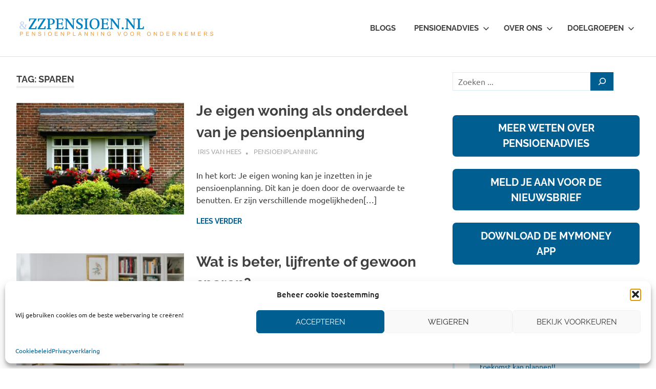

--- FILE ---
content_type: text/html; charset=UTF-8
request_url: https://zzpensioen.nl/tag/sparen/
body_size: 31276
content:
<!DOCTYPE html>
<html lang="nl-NL">
<head>
<!-- Google Tag Manager -->
<script type="text/plain" data-service="google-analytics" data-category="statistics">(function(w,d,s,l,i){w[l]=w[l]||[];w[l].push({'gtm.start':
new Date().getTime(),event:'gtm.js'});var f=d.getElementsByTagName(s)[0],
j=d.createElement(s),dl=l!='dataLayer'?'&l='+l:'';j.async=true;j.src=
'https://www.googletagmanager.com/gtm.js?id='+i+dl;f.parentNode.insertBefore(j,f);
})(window,document,'script','dataLayer','GTM-PWG6XQHK');</script>
<!-- End Google Tag Manager -->
<script src="https://js.prosopo.io/js/procaptcha.bundle.js" async defer></script>
<meta charset="UTF-8">
<meta name="viewport" content="width=device-width, initial-scale=1">
<link rel="profile" href="http://gmpg.org/xfn/11">
<link rel="pingback" href="https://zzpensioen.nl/xmlrpc.php">
<meta name='robots' content='noindex, follow' />
<!-- This site is optimized with the Yoast SEO plugin v26.8 - https://yoast.com/product/yoast-seo-wordpress/ -->
<title>sparen Archieven - ZZPensioen.nl</title>
<meta property="og:locale" content="nl_NL" />
<meta property="og:type" content="article" />
<meta property="og:title" content="sparen Archieven - ZZPensioen.nl" />
<meta property="og:url" content="https://zzpensioen.nl/tag/sparen/" />
<meta property="og:site_name" content="ZZPensioen.nl" />
<meta property="og:image" content="https://zzpensioen.nl/wp-content/uploads/2023/02/Schermafbeelding-2023-01-10-om-09.17.39-1.png" />
<meta property="og:image:width" content="674" />
<meta property="og:image:height" content="672" />
<meta property="og:image:type" content="image/png" />
<meta name="twitter:card" content="summary_large_image" />
<script type="application/ld+json" class="yoast-schema-graph">{"@context":"https://schema.org","@graph":[{"@type":"CollectionPage","@id":"https://zzpensioen.nl/tag/sparen/","url":"https://zzpensioen.nl/tag/sparen/","name":"sparen Archieven - ZZPensioen.nl","isPartOf":{"@id":"https://zzpensioen.nl/#website"},"primaryImageOfPage":{"@id":"https://zzpensioen.nl/tag/sparen/#primaryimage"},"image":{"@id":"https://zzpensioen.nl/tag/sparen/#primaryimage"},"thumbnailUrl":"https://zzpensioen.nl/wp-content/uploads/2025/05/pexels-mikebirdy-120173-scaled.jpg","breadcrumb":{"@id":"https://zzpensioen.nl/tag/sparen/#breadcrumb"},"inLanguage":"nl-NL"},{"@type":"ImageObject","inLanguage":"nl-NL","@id":"https://zzpensioen.nl/tag/sparen/#primaryimage","url":"https://zzpensioen.nl/wp-content/uploads/2025/05/pexels-mikebirdy-120173-scaled.jpg","contentUrl":"https://zzpensioen.nl/wp-content/uploads/2025/05/pexels-mikebirdy-120173-scaled.jpg","width":2560,"height":1440,"caption":"Afbeelding ramen van een woning als beeld bij een blog over woning en pensioenplanning"},{"@type":"BreadcrumbList","@id":"https://zzpensioen.nl/tag/sparen/#breadcrumb","itemListElement":[{"@type":"ListItem","position":1,"name":"Home","item":"https://zzpensioen.nl/"},{"@type":"ListItem","position":2,"name":"sparen"}]},{"@type":"WebSite","@id":"https://zzpensioen.nl/#website","url":"https://zzpensioen.nl/","name":"ZZPensioen.nl","description":"Pensioen voor zelfstandig ondernemers","publisher":{"@id":"https://zzpensioen.nl/#organization"},"potentialAction":[{"@type":"SearchAction","target":{"@type":"EntryPoint","urlTemplate":"https://zzpensioen.nl/?s={search_term_string}"},"query-input":{"@type":"PropertyValueSpecification","valueRequired":true,"valueName":"search_term_string"}}],"inLanguage":"nl-NL"},{"@type":"Organization","@id":"https://zzpensioen.nl/#organization","name":"ZZPensioen.nl","url":"https://zzpensioen.nl/","logo":{"@type":"ImageObject","inLanguage":"nl-NL","@id":"https://zzpensioen.nl/#/schema/logo/image/","url":"https://zzpensioen.nl/wp-content/uploads/2025/08/cropped-cropped-Kopie-van-zzpensioen-8-2.png","contentUrl":"https://zzpensioen.nl/wp-content/uploads/2025/08/cropped-cropped-Kopie-van-zzpensioen-8-2.png","width":1858,"height":340,"caption":"ZZPensioen.nl"},"image":{"@id":"https://zzpensioen.nl/#/schema/logo/image/"}}]}</script>
<!-- / Yoast SEO plugin. -->
<link rel="alternate" type="application/rss+xml" title="ZZPensioen.nl &raquo; feed" href="https://zzpensioen.nl/feed/" />
<link rel="alternate" type="application/rss+xml" title="ZZPensioen.nl &raquo; reacties feed" href="https://zzpensioen.nl/comments/feed/" />
<link rel="alternate" type="application/rss+xml" title="ZZPensioen.nl &raquo; sparen tag feed" href="https://zzpensioen.nl/tag/sparen/feed/" />
<style id='wp-img-auto-sizes-contain-inline-css' type='text/css'>
img:is([sizes=auto i],[sizes^="auto," i]){contain-intrinsic-size:3000px 1500px}
/*# sourceURL=wp-img-auto-sizes-contain-inline-css */
</style>
<link rel='stylesheet' id='poseidon-theme-fonts-css' href='https://zzpensioen.nl/wp-content/fonts/8360ad65656b3d21d507a009cbc85541.css?ver=20201110' type='text/css' media='all' />
<link rel='stylesheet' id='hfe-widgets-style-css' href='https://zzpensioen.nl/wp-content/plugins/header-footer-elementor/inc/widgets-css/frontend.css?ver=2.8.2' type='text/css' media='all' />
<link rel='stylesheet' id='wp-block-library-css' href='https://zzpensioen.nl/wp-includes/css/dist/block-library/style.min.css?ver=6.9' type='text/css' media='all' />
<style id='classic-theme-styles-inline-css' type='text/css'>
/*! This file is auto-generated */
.wp-block-button__link{color:#fff;background-color:#32373c;border-radius:9999px;box-shadow:none;text-decoration:none;padding:calc(.667em + 2px) calc(1.333em + 2px);font-size:1.125em}.wp-block-file__button{background:#32373c;color:#fff;text-decoration:none}
/*# sourceURL=/wp-includes/css/classic-themes.min.css */
</style>
<style id='themezee-magazine-blocks-column-style-inline-css' type='text/css'>
:root{--tz-column-gap:1.5em}.tz-magazine-block,.tz-magazine-block .tz-magazine-post{margin-bottom:1.5em}.tz-magazine-block .tz-entry-image{margin:0;max-width:100%;vertical-align:top}.tz-magazine-block .tz-entry-title{font-size:24px;font-size:1.5rem}.tz-magazine-block .tz-entry-meta{font-size:15px;font-size:.9375rem}.tz-magazine-block .tz-meta-field{margin-right:.5rem}.tz-magazine-thumbnail-list .tz-magazine-post{display:flex;flex-wrap:nowrap}.tz-magazine-thumbnail-list .tz-magazine-post .tz-post-image{padding-right:.5em;padding-right:calc(var(--tz-column-gap)/3);width:30%}.tz-magazine-thumbnail-list .tz-magazine-post .tz-post-image .wp-post-image{margin:0}.tz-magazine-thumbnail-list .tz-magazine-post .tz-post-content{padding-left:.5em;padding-left:calc(var(--tz-column-gap)/3);width:70%}.tz-magazine-thumbnail-list .tz-magazine-post .tz-entry-title{font-size:18px;font-size:1.125rem}
/*# sourceURL=https://zzpensioen.nl/wp-content/plugins/themezee-magazine-blocks/build/blocks/column/style-index.css */
</style>
<style id='themezee-magazine-blocks-columns-style-inline-css' type='text/css'>
.wp-block-themezee-magazine-blocks-column.tz-magazine-block{margin-bottom:0}@media only screen and (min-width:480px){.tz-magazine-columns{display:flex;flex-wrap:wrap;margin-right:-1.5em;margin-right:calc(var(--tz-column-gap)*-1)}.tz-magazine-columns .wp-block-themezee-magazine-blocks-column{padding-right:1.5em;padding-right:var(--tz-column-gap);width:50%}}
/*# sourceURL=https://zzpensioen.nl/wp-content/plugins/themezee-magazine-blocks/build/blocks/columns/style-index.css */
</style>
<style id='themezee-magazine-blocks-grid-style-inline-css' type='text/css'>
@media only screen and (min-width:480px){.tz-magazine-grid-columns-2,.tz-magazine-grid-columns-4{display:flex;flex-wrap:wrap;margin-right:-1.5em;margin-right:calc(var(--tz-column-gap)*-1)}.tz-magazine-grid-columns-2 .tz-post-wrap,.tz-magazine-grid-columns-4 .tz-post-wrap{box-sizing:border-box;padding-right:1.5em;padding-right:var(--tz-column-gap);width:50%}}@media only screen and (min-width:560px){.tz-magazine-grid-columns-3{display:flex;flex-wrap:wrap;margin-right:-1.5em;margin-right:calc(var(--tz-column-gap)*-1)}.tz-magazine-grid-columns-3 .tz-post-wrap{box-sizing:border-box;padding-right:1.5em;padding-right:var(--tz-column-gap);width:33.3333333333%}}@media only screen and (min-width:640px){.tz-magazine-grid-columns-4 .tz-post-wrap{box-sizing:border-box;width:25%}}
/*# sourceURL=https://zzpensioen.nl/wp-content/plugins/themezee-magazine-blocks/build/blocks/grid/style-index.css */
</style>
<style id='themezee-magazine-blocks-horizontal-style-inline-css' type='text/css'>
@media only screen and (min-width:560px){.tz-magazine-horizontal .tz-magazine-highlight-post .tz-magazine-post{display:flex;flex-wrap:wrap}.tz-magazine-horizontal .tz-magazine-highlight-post .tz-magazine-post .tz-post-image{box-sizing:border-box;padding-right:.75em;padding-right:calc(var(--tz-column-gap)/2);width:50%}.tz-magazine-horizontal .tz-magazine-highlight-post .tz-magazine-post .tz-post-image .wp-post-image{margin:0}.tz-magazine-horizontal .tz-magazine-highlight-post .tz-magazine-post .tz-post-content{box-sizing:border-box;padding-left:.75em;padding-left:calc(var(--tz-column-gap)/2);width:50%}}
/*# sourceURL=https://zzpensioen.nl/wp-content/plugins/themezee-magazine-blocks/build/blocks/horizontal/style-index.css */
</style>
<style id='themezee-magazine-blocks-list-style-inline-css' type='text/css'>
@media only screen and (min-width:480px){.tz-magazine-list .tz-magazine-post{display:flex;flex-wrap:wrap}.tz-magazine-list .tz-magazine-post .tz-post-image{box-sizing:border-box;padding-right:.75em;padding-right:calc(var(--tz-column-gap)/2);width:50%}.tz-magazine-list .tz-magazine-post .tz-post-image .wp-post-image{margin:0}.tz-magazine-list .tz-magazine-post .tz-post-content{box-sizing:border-box;padding-left:.75em;padding-left:calc(var(--tz-column-gap)/2);width:50%}.tz-magazine-list-40-60 .tz-magazine-post .tz-post-image{width:40%}.tz-magazine-list-40-60 .tz-magazine-post .tz-post-content{width:60%}.tz-magazine-list-30-70 .tz-magazine-post .tz-post-image{width:30%}.tz-magazine-list-30-70 .tz-magazine-post .tz-post-content{width:70%}}
/*# sourceURL=https://zzpensioen.nl/wp-content/plugins/themezee-magazine-blocks/build/blocks/list/style-index.css */
</style>
<style id='themezee-magazine-blocks-vertical-style-inline-css' type='text/css'>
@media only screen and (min-width:560px){.tz-magazine-vertical{display:flex;flex-wrap:wrap}.tz-magazine-vertical .tz-magazine-highlight-post{box-sizing:border-box;padding-right:.75em;padding-right:calc(var(--tz-column-gap)/2);width:50%}.tz-magazine-vertical .tz-magazine-thumbnail-list{box-sizing:border-box;padding-left:.75em;padding-left:calc(var(--tz-column-gap)/2);width:50%}}
/*# sourceURL=https://zzpensioen.nl/wp-content/plugins/themezee-magazine-blocks/build/blocks/vertical/style-index.css */
</style>
<style id='global-styles-inline-css' type='text/css'>
:root{--wp--preset--aspect-ratio--square: 1;--wp--preset--aspect-ratio--4-3: 4/3;--wp--preset--aspect-ratio--3-4: 3/4;--wp--preset--aspect-ratio--3-2: 3/2;--wp--preset--aspect-ratio--2-3: 2/3;--wp--preset--aspect-ratio--16-9: 16/9;--wp--preset--aspect-ratio--9-16: 9/16;--wp--preset--color--black: #000000;--wp--preset--color--cyan-bluish-gray: #abb8c3;--wp--preset--color--white: #ffffff;--wp--preset--color--pale-pink: #f78da7;--wp--preset--color--vivid-red: #cf2e2e;--wp--preset--color--luminous-vivid-orange: #ff6900;--wp--preset--color--luminous-vivid-amber: #fcb900;--wp--preset--color--light-green-cyan: #7bdcb5;--wp--preset--color--vivid-green-cyan: #00d084;--wp--preset--color--pale-cyan-blue: #8ed1fc;--wp--preset--color--vivid-cyan-blue: #0693e3;--wp--preset--color--vivid-purple: #9b51e0;--wp--preset--color--primary: #22aadd;--wp--preset--color--secondary: #0084b7;--wp--preset--color--tertiary: #005e91;--wp--preset--color--accent: #dd2e22;--wp--preset--color--highlight: #00b734;--wp--preset--color--light-gray: #eeeeee;--wp--preset--color--gray: #777777;--wp--preset--color--dark-gray: #404040;--wp--preset--gradient--vivid-cyan-blue-to-vivid-purple: linear-gradient(135deg,rgb(6,147,227) 0%,rgb(155,81,224) 100%);--wp--preset--gradient--light-green-cyan-to-vivid-green-cyan: linear-gradient(135deg,rgb(122,220,180) 0%,rgb(0,208,130) 100%);--wp--preset--gradient--luminous-vivid-amber-to-luminous-vivid-orange: linear-gradient(135deg,rgb(252,185,0) 0%,rgb(255,105,0) 100%);--wp--preset--gradient--luminous-vivid-orange-to-vivid-red: linear-gradient(135deg,rgb(255,105,0) 0%,rgb(207,46,46) 100%);--wp--preset--gradient--very-light-gray-to-cyan-bluish-gray: linear-gradient(135deg,rgb(238,238,238) 0%,rgb(169,184,195) 100%);--wp--preset--gradient--cool-to-warm-spectrum: linear-gradient(135deg,rgb(74,234,220) 0%,rgb(151,120,209) 20%,rgb(207,42,186) 40%,rgb(238,44,130) 60%,rgb(251,105,98) 80%,rgb(254,248,76) 100%);--wp--preset--gradient--blush-light-purple: linear-gradient(135deg,rgb(255,206,236) 0%,rgb(152,150,240) 100%);--wp--preset--gradient--blush-bordeaux: linear-gradient(135deg,rgb(254,205,165) 0%,rgb(254,45,45) 50%,rgb(107,0,62) 100%);--wp--preset--gradient--luminous-dusk: linear-gradient(135deg,rgb(255,203,112) 0%,rgb(199,81,192) 50%,rgb(65,88,208) 100%);--wp--preset--gradient--pale-ocean: linear-gradient(135deg,rgb(255,245,203) 0%,rgb(182,227,212) 50%,rgb(51,167,181) 100%);--wp--preset--gradient--electric-grass: linear-gradient(135deg,rgb(202,248,128) 0%,rgb(113,206,126) 100%);--wp--preset--gradient--midnight: linear-gradient(135deg,rgb(2,3,129) 0%,rgb(40,116,252) 100%);--wp--preset--font-size--small: 13px;--wp--preset--font-size--medium: 20px;--wp--preset--font-size--large: 36px;--wp--preset--font-size--x-large: 42px;--wp--preset--spacing--20: 0.44rem;--wp--preset--spacing--30: 0.67rem;--wp--preset--spacing--40: 1rem;--wp--preset--spacing--50: 1.5rem;--wp--preset--spacing--60: 2.25rem;--wp--preset--spacing--70: 3.38rem;--wp--preset--spacing--80: 5.06rem;--wp--preset--shadow--natural: 6px 6px 9px rgba(0, 0, 0, 0.2);--wp--preset--shadow--deep: 12px 12px 50px rgba(0, 0, 0, 0.4);--wp--preset--shadow--sharp: 6px 6px 0px rgba(0, 0, 0, 0.2);--wp--preset--shadow--outlined: 6px 6px 0px -3px rgb(255, 255, 255), 6px 6px rgb(0, 0, 0);--wp--preset--shadow--crisp: 6px 6px 0px rgb(0, 0, 0);}:where(.is-layout-flex){gap: 0.5em;}:where(.is-layout-grid){gap: 0.5em;}body .is-layout-flex{display: flex;}.is-layout-flex{flex-wrap: wrap;align-items: center;}.is-layout-flex > :is(*, div){margin: 0;}body .is-layout-grid{display: grid;}.is-layout-grid > :is(*, div){margin: 0;}:where(.wp-block-columns.is-layout-flex){gap: 2em;}:where(.wp-block-columns.is-layout-grid){gap: 2em;}:where(.wp-block-post-template.is-layout-flex){gap: 1.25em;}:where(.wp-block-post-template.is-layout-grid){gap: 1.25em;}.has-black-color{color: var(--wp--preset--color--black) !important;}.has-cyan-bluish-gray-color{color: var(--wp--preset--color--cyan-bluish-gray) !important;}.has-white-color{color: var(--wp--preset--color--white) !important;}.has-pale-pink-color{color: var(--wp--preset--color--pale-pink) !important;}.has-vivid-red-color{color: var(--wp--preset--color--vivid-red) !important;}.has-luminous-vivid-orange-color{color: var(--wp--preset--color--luminous-vivid-orange) !important;}.has-luminous-vivid-amber-color{color: var(--wp--preset--color--luminous-vivid-amber) !important;}.has-light-green-cyan-color{color: var(--wp--preset--color--light-green-cyan) !important;}.has-vivid-green-cyan-color{color: var(--wp--preset--color--vivid-green-cyan) !important;}.has-pale-cyan-blue-color{color: var(--wp--preset--color--pale-cyan-blue) !important;}.has-vivid-cyan-blue-color{color: var(--wp--preset--color--vivid-cyan-blue) !important;}.has-vivid-purple-color{color: var(--wp--preset--color--vivid-purple) !important;}.has-black-background-color{background-color: var(--wp--preset--color--black) !important;}.has-cyan-bluish-gray-background-color{background-color: var(--wp--preset--color--cyan-bluish-gray) !important;}.has-white-background-color{background-color: var(--wp--preset--color--white) !important;}.has-pale-pink-background-color{background-color: var(--wp--preset--color--pale-pink) !important;}.has-vivid-red-background-color{background-color: var(--wp--preset--color--vivid-red) !important;}.has-luminous-vivid-orange-background-color{background-color: var(--wp--preset--color--luminous-vivid-orange) !important;}.has-luminous-vivid-amber-background-color{background-color: var(--wp--preset--color--luminous-vivid-amber) !important;}.has-light-green-cyan-background-color{background-color: var(--wp--preset--color--light-green-cyan) !important;}.has-vivid-green-cyan-background-color{background-color: var(--wp--preset--color--vivid-green-cyan) !important;}.has-pale-cyan-blue-background-color{background-color: var(--wp--preset--color--pale-cyan-blue) !important;}.has-vivid-cyan-blue-background-color{background-color: var(--wp--preset--color--vivid-cyan-blue) !important;}.has-vivid-purple-background-color{background-color: var(--wp--preset--color--vivid-purple) !important;}.has-black-border-color{border-color: var(--wp--preset--color--black) !important;}.has-cyan-bluish-gray-border-color{border-color: var(--wp--preset--color--cyan-bluish-gray) !important;}.has-white-border-color{border-color: var(--wp--preset--color--white) !important;}.has-pale-pink-border-color{border-color: var(--wp--preset--color--pale-pink) !important;}.has-vivid-red-border-color{border-color: var(--wp--preset--color--vivid-red) !important;}.has-luminous-vivid-orange-border-color{border-color: var(--wp--preset--color--luminous-vivid-orange) !important;}.has-luminous-vivid-amber-border-color{border-color: var(--wp--preset--color--luminous-vivid-amber) !important;}.has-light-green-cyan-border-color{border-color: var(--wp--preset--color--light-green-cyan) !important;}.has-vivid-green-cyan-border-color{border-color: var(--wp--preset--color--vivid-green-cyan) !important;}.has-pale-cyan-blue-border-color{border-color: var(--wp--preset--color--pale-cyan-blue) !important;}.has-vivid-cyan-blue-border-color{border-color: var(--wp--preset--color--vivid-cyan-blue) !important;}.has-vivid-purple-border-color{border-color: var(--wp--preset--color--vivid-purple) !important;}.has-vivid-cyan-blue-to-vivid-purple-gradient-background{background: var(--wp--preset--gradient--vivid-cyan-blue-to-vivid-purple) !important;}.has-light-green-cyan-to-vivid-green-cyan-gradient-background{background: var(--wp--preset--gradient--light-green-cyan-to-vivid-green-cyan) !important;}.has-luminous-vivid-amber-to-luminous-vivid-orange-gradient-background{background: var(--wp--preset--gradient--luminous-vivid-amber-to-luminous-vivid-orange) !important;}.has-luminous-vivid-orange-to-vivid-red-gradient-background{background: var(--wp--preset--gradient--luminous-vivid-orange-to-vivid-red) !important;}.has-very-light-gray-to-cyan-bluish-gray-gradient-background{background: var(--wp--preset--gradient--very-light-gray-to-cyan-bluish-gray) !important;}.has-cool-to-warm-spectrum-gradient-background{background: var(--wp--preset--gradient--cool-to-warm-spectrum) !important;}.has-blush-light-purple-gradient-background{background: var(--wp--preset--gradient--blush-light-purple) !important;}.has-blush-bordeaux-gradient-background{background: var(--wp--preset--gradient--blush-bordeaux) !important;}.has-luminous-dusk-gradient-background{background: var(--wp--preset--gradient--luminous-dusk) !important;}.has-pale-ocean-gradient-background{background: var(--wp--preset--gradient--pale-ocean) !important;}.has-electric-grass-gradient-background{background: var(--wp--preset--gradient--electric-grass) !important;}.has-midnight-gradient-background{background: var(--wp--preset--gradient--midnight) !important;}.has-small-font-size{font-size: var(--wp--preset--font-size--small) !important;}.has-medium-font-size{font-size: var(--wp--preset--font-size--medium) !important;}.has-large-font-size{font-size: var(--wp--preset--font-size--large) !important;}.has-x-large-font-size{font-size: var(--wp--preset--font-size--x-large) !important;}
:where(.wp-block-post-template.is-layout-flex){gap: 1.25em;}:where(.wp-block-post-template.is-layout-grid){gap: 1.25em;}
:where(.wp-block-term-template.is-layout-flex){gap: 1.25em;}:where(.wp-block-term-template.is-layout-grid){gap: 1.25em;}
:where(.wp-block-columns.is-layout-flex){gap: 2em;}:where(.wp-block-columns.is-layout-grid){gap: 2em;}
:root :where(.wp-block-pullquote){font-size: 1.5em;line-height: 1.6;}
/*# sourceURL=global-styles-inline-css */
</style>
<link rel='stylesheet' id='mc4wp-form-styles-builder-css' href='//zzpensioen.nl/wp-content/uploads/mc4wp-stylesheets/bundle.css?ver=1744823123' type='text/css' media='all' />
<link rel='stylesheet' id='cmplz-general-css' href='https://zzpensioen.nl/wp-content/plugins/complianz-gdpr/assets/css/cookieblocker.min.css?ver=1766412859' type='text/css' media='all' />
<link rel='stylesheet' id='hfe-style-css' href='https://zzpensioen.nl/wp-content/plugins/header-footer-elementor/assets/css/header-footer-elementor.css?ver=2.8.2' type='text/css' media='all' />
<style id='hfe-style-inline-css' type='text/css'>
.force-stretched-header {
width: 100vw;
position: relative;
margin-left: -50vw;
left: 50%;
}footer#colophon {
display: none;
}
/*# sourceURL=hfe-style-inline-css */
</style>
<link rel='stylesheet' id='elementor-icons-css' href='https://zzpensioen.nl/wp-content/plugins/elementor/assets/lib/eicons/css/elementor-icons.min.css?ver=5.46.0' type='text/css' media='all' />
<link rel='stylesheet' id='elementor-frontend-css' href='https://zzpensioen.nl/wp-content/plugins/elementor/assets/css/frontend.min.css?ver=3.34.3' type='text/css' media='all' />
<link rel='stylesheet' id='elementor-post-191-css' href='https://zzpensioen.nl/wp-content/uploads/elementor/css/post-191.css?ver=1769485191' type='text/css' media='all' />
<link rel='stylesheet' id='elementor-post-435-css' href='https://zzpensioen.nl/wp-content/uploads/elementor/css/post-435.css?ver=1769485191' type='text/css' media='all' />
<link rel='stylesheet' id='wpfront-notification-bar-css' href='https://zzpensioen.nl/wp-content/plugins/wpfront-notification-bar/css/wpfront-notification-bar.min.css?ver=3.5.1.05102' type='text/css' media='all' />
<link rel='stylesheet' id='chld_thm_cfg_parent-css' href='https://zzpensioen.nl/wp-content/themes/poseidon/style.css?ver=6.9' type='text/css' media='all' />
<link rel='stylesheet' id='poseidon-stylesheet-css' href='https://zzpensioen.nl/wp-content/themes/poseidon-child/style.css?ver=2.4.1.1736243090' type='text/css' media='all' />
<style id='poseidon-stylesheet-inline-css' type='text/css'>
.site-title, .site-description { position: absolute; clip: rect(1px, 1px, 1px, 1px); width: 1px; height: 1px; overflow: hidden; }
/*# sourceURL=poseidon-stylesheet-inline-css */
</style>
<link rel='stylesheet' id='hfe-elementor-icons-css' href='https://zzpensioen.nl/wp-content/plugins/elementor/assets/lib/eicons/css/elementor-icons.min.css?ver=5.34.0' type='text/css' media='all' />
<link rel='stylesheet' id='hfe-icons-list-css' href='https://zzpensioen.nl/wp-content/plugins/elementor/assets/css/widget-icon-list.min.css?ver=3.24.3' type='text/css' media='all' />
<link rel='stylesheet' id='hfe-social-icons-css' href='https://zzpensioen.nl/wp-content/plugins/elementor/assets/css/widget-social-icons.min.css?ver=3.24.0' type='text/css' media='all' />
<link rel='stylesheet' id='hfe-social-share-icons-brands-css' href='https://zzpensioen.nl/wp-content/plugins/elementor/assets/lib/font-awesome/css/brands.css?ver=5.15.3' type='text/css' media='all' />
<link rel='stylesheet' id='hfe-social-share-icons-fontawesome-css' href='https://zzpensioen.nl/wp-content/plugins/elementor/assets/lib/font-awesome/css/fontawesome.css?ver=5.15.3' type='text/css' media='all' />
<link rel='stylesheet' id='hfe-nav-menu-icons-css' href='https://zzpensioen.nl/wp-content/plugins/elementor/assets/lib/font-awesome/css/solid.css?ver=5.15.3' type='text/css' media='all' />
<link rel='stylesheet' id='eael-general-css' href='https://zzpensioen.nl/wp-content/plugins/essential-addons-for-elementor-lite/assets/front-end/css/view/general.min.css?ver=6.5.9' type='text/css' media='all' />
<link rel='stylesheet' id='site-reviews-css' href='https://zzpensioen.nl/wp-content/plugins/site-reviews/assets/styles/default.css?ver=7.2.13' type='text/css' media='all' />
<style id='site-reviews-inline-css' type='text/css'>
:root{--glsr-star-empty:url(https://zzpensioen.nl/wp-content/plugins/site-reviews/assets/images/stars/default/star-empty.svg);--glsr-star-error:url(https://zzpensioen.nl/wp-content/plugins/site-reviews/assets/images/stars/default/star-error.svg);--glsr-star-full:url(https://zzpensioen.nl/wp-content/plugins/site-reviews/assets/images/stars/default/star-full.svg);--glsr-star-half:url(https://zzpensioen.nl/wp-content/plugins/site-reviews/assets/images/stars/default/star-half.svg)}
/*# sourceURL=site-reviews-inline-css */
</style>
<link rel='stylesheet' id='elementor-gf-local-roboto-css' href='https://zzpensioen.nl/wp-content/uploads/elementor/google-fonts/css/roboto.css?ver=1742318954' type='text/css' media='all' />
<link rel='stylesheet' id='elementor-gf-local-robotoslab-css' href='https://zzpensioen.nl/wp-content/uploads/elementor/google-fonts/css/robotoslab.css?ver=1742318962' type='text/css' media='all' />
<link rel='stylesheet' id='elementor-gf-local-ubuntu-css' href='https://zzpensioen.nl/wp-content/uploads/elementor/google-fonts/css/ubuntu.css?ver=1742318968' type='text/css' media='all' />
<script type="text/javascript" src="https://zzpensioen.nl/wp-content/plugins/google-analytics-for-wordpress/assets/js/frontend-gtag.min.js?ver=9.11.1" id="monsterinsights-frontend-script-js" async="async" data-wp-strategy="async"></script>
<script data-cfasync="false" data-wpfc-render="false" type="text/javascript" id='monsterinsights-frontend-script-js-extra'>/* <![CDATA[ */
var monsterinsights_frontend = {"js_events_tracking":"true","download_extensions":"doc,pdf,ppt,zip,xls,docx,pptx,xlsx","inbound_paths":"[{\"path\":\"\\\/go\\\/\",\"label\":\"affiliate\"},{\"path\":\"\\\/recommend\\\/\",\"label\":\"affiliate\"}]","home_url":"https:\/\/zzpensioen.nl","hash_tracking":"false","v4_id":"G-3QZWKW4GHM"};/* ]]> */
</script>
<script type="text/javascript" src="https://zzpensioen.nl/wp-content/plugins/related-posts-thumbnails/assets/js/front.min.js?ver=4.3.1" id="rpt_front_style-js"></script>
<script type="text/javascript" src="https://zzpensioen.nl/wp-includes/js/jquery/jquery.min.js?ver=3.7.1" id="jquery-core-js"></script>
<script type="text/javascript" src="https://zzpensioen.nl/wp-includes/js/jquery/jquery-migrate.min.js?ver=3.4.1" id="jquery-migrate-js"></script>
<script type="text/javascript" id="jquery-js-after">
/* <![CDATA[ */
!function($){"use strict";$(document).ready(function(){$(this).scrollTop()>100&&$(".hfe-scroll-to-top-wrap").removeClass("hfe-scroll-to-top-hide"),$(window).scroll(function(){$(this).scrollTop()<100?$(".hfe-scroll-to-top-wrap").fadeOut(300):$(".hfe-scroll-to-top-wrap").fadeIn(300)}),$(".hfe-scroll-to-top-wrap").on("click",function(){$("html, body").animate({scrollTop:0},300);return!1})})}(jQuery);
!function($){'use strict';$(document).ready(function(){var bar=$('.hfe-reading-progress-bar');if(!bar.length)return;$(window).on('scroll',function(){var s=$(window).scrollTop(),d=$(document).height()-$(window).height(),p=d? s/d*100:0;bar.css('width',p+'%')});});}(jQuery);
//# sourceURL=jquery-js-after
/* ]]> */
</script>
<script type="text/javascript" src="https://zzpensioen.nl/wp-content/plugins/related-posts-thumbnails/assets/js/lazy-load.js?ver=4.3.1" id="rpt-lazy-load-js"></script>
<script type="text/javascript" src="https://zzpensioen.nl/wp-content/plugins/wpfront-notification-bar/js/wpfront-notification-bar.min.js?ver=3.5.1.05102" id="wpfront-notification-bar-js"></script>
<script type="text/javascript" src="https://zzpensioen.nl/wp-content/themes/poseidon/assets/js/sticky-header.js?ver=20170203" id="poseidon-jquery-sticky-header-js"></script>
<script type="text/javascript" src="https://zzpensioen.nl/wp-content/themes/poseidon/assets/js/svgxuse.min.js?ver=1.2.6" id="svgxuse-js"></script>
<script type="text/javascript" src="https://zzpensioen.nl/wp-content/themes/poseidon/assets/js/jquery.flexslider-min.js?ver=2.6.0" id="jquery-flexslider-js"></script>
<script type="text/javascript" id="poseidon-slider-js-extra">
/* <![CDATA[ */
var poseidon_slider_params = {"animation":"slide","speed":"7000"};
//# sourceURL=poseidon-slider-js-extra
/* ]]> */
</script>
<script type="text/javascript" src="https://zzpensioen.nl/wp-content/themes/poseidon/assets/js/slider.js?ver=20170421" id="poseidon-slider-js"></script>
<style>
#related_posts_thumbnails li {
border-right: 1px solid rgb(255,255,255);
background-color: #ffffff            }
#related_posts_thumbnails li:hover {
background-color: rgb(255,255,255);
}
.relpost_content {
font-size: 16px;
color: #333333;
}
.relpost-block-single {
background-color: #ffffff;
border-right: 1px solid rgb(255,255,255);
border-left: 1px solid rgb(255,255,255);
margin-right: -1px;
}
.relpost-block-single:hover {
background-color: rgb(255,255,255);
}
</style>
<style>.cmplz-hidden {
display: none !important;
}</style><meta name="generator" content="Elementor 3.34.3; features: additional_custom_breakpoints; settings: css_print_method-external, google_font-enabled, font_display-swap">
<style>
.e-con.e-parent:nth-of-type(n+4):not(.e-lazyloaded):not(.e-no-lazyload),
.e-con.e-parent:nth-of-type(n+4):not(.e-lazyloaded):not(.e-no-lazyload) * {
background-image: none !important;
}
@media screen and (max-height: 1024px) {
.e-con.e-parent:nth-of-type(n+3):not(.e-lazyloaded):not(.e-no-lazyload),
.e-con.e-parent:nth-of-type(n+3):not(.e-lazyloaded):not(.e-no-lazyload) * {
background-image: none !important;
}
}
@media screen and (max-height: 640px) {
.e-con.e-parent:nth-of-type(n+2):not(.e-lazyloaded):not(.e-no-lazyload),
.e-con.e-parent:nth-of-type(n+2):not(.e-lazyloaded):not(.e-no-lazyload) * {
background-image: none !important;
}
}
</style>
<style type="text/css">.saboxplugin-wrap{-webkit-box-sizing:border-box;-moz-box-sizing:border-box;-ms-box-sizing:border-box;box-sizing:border-box;border:1px solid #eee;width:100%;clear:both;display:block;overflow:hidden;word-wrap:break-word;position:relative}.saboxplugin-wrap .saboxplugin-gravatar{float:left;padding:0 20px 20px 20px}.saboxplugin-wrap .saboxplugin-gravatar img{max-width:100px;height:auto;border-radius:0;}.saboxplugin-wrap .saboxplugin-authorname{font-size:18px;line-height:1;margin:20px 0 0 20px;display:block}.saboxplugin-wrap .saboxplugin-authorname a{text-decoration:none}.saboxplugin-wrap .saboxplugin-authorname a:focus{outline:0}.saboxplugin-wrap .saboxplugin-desc{display:block;margin:5px 20px}.saboxplugin-wrap .saboxplugin-desc a{text-decoration:underline}.saboxplugin-wrap .saboxplugin-desc p{margin:5px 0 12px}.saboxplugin-wrap .saboxplugin-web{margin:0 20px 15px;text-align:left}.saboxplugin-wrap .sab-web-position{text-align:right}.saboxplugin-wrap .saboxplugin-web a{color:#ccc;text-decoration:none}.saboxplugin-wrap .saboxplugin-socials{position:relative;display:block;background:#fcfcfc;padding:5px;border-top:1px solid #eee}.saboxplugin-wrap .saboxplugin-socials a svg{width:20px;height:20px}.saboxplugin-wrap .saboxplugin-socials a svg .st2{fill:#fff; transform-origin:center center;}.saboxplugin-wrap .saboxplugin-socials a svg .st1{fill:rgba(0,0,0,.3)}.saboxplugin-wrap .saboxplugin-socials a:hover{opacity:.8;-webkit-transition:opacity .4s;-moz-transition:opacity .4s;-o-transition:opacity .4s;transition:opacity .4s;box-shadow:none!important;-webkit-box-shadow:none!important}.saboxplugin-wrap .saboxplugin-socials .saboxplugin-icon-color{box-shadow:none;padding:0;border:0;-webkit-transition:opacity .4s;-moz-transition:opacity .4s;-o-transition:opacity .4s;transition:opacity .4s;display:inline-block;color:#fff;font-size:0;text-decoration:inherit;margin:5px;-webkit-border-radius:0;-moz-border-radius:0;-ms-border-radius:0;-o-border-radius:0;border-radius:0;overflow:hidden}.saboxplugin-wrap .saboxplugin-socials .saboxplugin-icon-grey{text-decoration:inherit;box-shadow:none;position:relative;display:-moz-inline-stack;display:inline-block;vertical-align:middle;zoom:1;margin:10px 5px;color:#444;fill:#444}.clearfix:after,.clearfix:before{content:' ';display:table;line-height:0;clear:both}.ie7 .clearfix{zoom:1}.saboxplugin-socials.sabox-colored .saboxplugin-icon-color .sab-twitch{border-color:#38245c}.saboxplugin-socials.sabox-colored .saboxplugin-icon-color .sab-behance{border-color:#003eb0}.saboxplugin-socials.sabox-colored .saboxplugin-icon-color .sab-deviantart{border-color:#036824}.saboxplugin-socials.sabox-colored .saboxplugin-icon-color .sab-digg{border-color:#00327c}.saboxplugin-socials.sabox-colored .saboxplugin-icon-color .sab-dribbble{border-color:#ba1655}.saboxplugin-socials.sabox-colored .saboxplugin-icon-color .sab-facebook{border-color:#1e2e4f}.saboxplugin-socials.sabox-colored .saboxplugin-icon-color .sab-flickr{border-color:#003576}.saboxplugin-socials.sabox-colored .saboxplugin-icon-color .sab-github{border-color:#264874}.saboxplugin-socials.sabox-colored .saboxplugin-icon-color .sab-google{border-color:#0b51c5}.saboxplugin-socials.sabox-colored .saboxplugin-icon-color .sab-html5{border-color:#902e13}.saboxplugin-socials.sabox-colored .saboxplugin-icon-color .sab-instagram{border-color:#1630aa}.saboxplugin-socials.sabox-colored .saboxplugin-icon-color .sab-linkedin{border-color:#00344f}.saboxplugin-socials.sabox-colored .saboxplugin-icon-color .sab-pinterest{border-color:#5b040e}.saboxplugin-socials.sabox-colored .saboxplugin-icon-color .sab-reddit{border-color:#992900}.saboxplugin-socials.sabox-colored .saboxplugin-icon-color .sab-rss{border-color:#a43b0a}.saboxplugin-socials.sabox-colored .saboxplugin-icon-color .sab-sharethis{border-color:#5d8420}.saboxplugin-socials.sabox-colored .saboxplugin-icon-color .sab-soundcloud{border-color:#995200}.saboxplugin-socials.sabox-colored .saboxplugin-icon-color .sab-spotify{border-color:#0f612c}.saboxplugin-socials.sabox-colored .saboxplugin-icon-color .sab-stackoverflow{border-color:#a95009}.saboxplugin-socials.sabox-colored .saboxplugin-icon-color .sab-steam{border-color:#006388}.saboxplugin-socials.sabox-colored .saboxplugin-icon-color .sab-user_email{border-color:#b84e05}.saboxplugin-socials.sabox-colored .saboxplugin-icon-color .sab-tumblr{border-color:#10151b}.saboxplugin-socials.sabox-colored .saboxplugin-icon-color .sab-twitter{border-color:#0967a0}.saboxplugin-socials.sabox-colored .saboxplugin-icon-color .sab-vimeo{border-color:#0d7091}.saboxplugin-socials.sabox-colored .saboxplugin-icon-color .sab-windows{border-color:#003f71}.saboxplugin-socials.sabox-colored .saboxplugin-icon-color .sab-whatsapp{border-color:#003f71}.saboxplugin-socials.sabox-colored .saboxplugin-icon-color .sab-wordpress{border-color:#0f3647}.saboxplugin-socials.sabox-colored .saboxplugin-icon-color .sab-yahoo{border-color:#14002d}.saboxplugin-socials.sabox-colored .saboxplugin-icon-color .sab-youtube{border-color:#900}.saboxplugin-socials.sabox-colored .saboxplugin-icon-color .sab-xing{border-color:#000202}.saboxplugin-socials.sabox-colored .saboxplugin-icon-color .sab-mixcloud{border-color:#2475a0}.saboxplugin-socials.sabox-colored .saboxplugin-icon-color .sab-vk{border-color:#243549}.saboxplugin-socials.sabox-colored .saboxplugin-icon-color .sab-medium{border-color:#00452c}.saboxplugin-socials.sabox-colored .saboxplugin-icon-color .sab-quora{border-color:#420e00}.saboxplugin-socials.sabox-colored .saboxplugin-icon-color .sab-meetup{border-color:#9b181c}.saboxplugin-socials.sabox-colored .saboxplugin-icon-color .sab-goodreads{border-color:#000}.saboxplugin-socials.sabox-colored .saboxplugin-icon-color .sab-snapchat{border-color:#999700}.saboxplugin-socials.sabox-colored .saboxplugin-icon-color .sab-500px{border-color:#00557f}.saboxplugin-socials.sabox-colored .saboxplugin-icon-color .sab-mastodont{border-color:#185886}.sabox-plus-item{margin-bottom:20px}@media screen and (max-width:480px){.saboxplugin-wrap{text-align:center}.saboxplugin-wrap .saboxplugin-gravatar{float:none;padding:20px 0;text-align:center;margin:0 auto;display:block}.saboxplugin-wrap .saboxplugin-gravatar img{float:none;display:inline-block;display:-moz-inline-stack;vertical-align:middle;zoom:1}.saboxplugin-wrap .saboxplugin-desc{margin:0 10px 20px;text-align:center}.saboxplugin-wrap .saboxplugin-authorname{text-align:center;margin:10px 0 20px}}body .saboxplugin-authorname a,body .saboxplugin-authorname a:hover{box-shadow:none;-webkit-box-shadow:none}a.sab-profile-edit{font-size:16px!important;line-height:1!important}.sab-edit-settings a,a.sab-profile-edit{color:#0073aa!important;box-shadow:none!important;-webkit-box-shadow:none!important}.sab-edit-settings{margin-right:15px;position:absolute;right:0;z-index:2;bottom:10px;line-height:20px}.sab-edit-settings i{margin-left:5px}.saboxplugin-socials{line-height:1!important}.rtl .saboxplugin-wrap .saboxplugin-gravatar{float:right}.rtl .saboxplugin-wrap .saboxplugin-authorname{display:flex;align-items:center}.rtl .saboxplugin-wrap .saboxplugin-authorname .sab-profile-edit{margin-right:10px}.rtl .sab-edit-settings{right:auto;left:0}img.sab-custom-avatar{max-width:75px;}.saboxplugin-wrap{ border-width: 5px; }.saboxplugin-wrap .saboxplugin-socials .saboxplugin-icon-color {-webkit-border-radius:50%;-moz-border-radius:50%;-ms-border-radius:50%;-o-border-radius:50%;border-radius:50%;}.saboxplugin-wrap .saboxplugin-socials .saboxplugin-icon-color .st1 {display: none;}.saboxplugin-wrap .saboxplugin-socials{background-color:#005e91;}.saboxplugin-wrap .saboxplugin-socials .saboxplugin-icon-grey {color:#ffffff; fill:#ffffff;}.saboxplugin-wrap {margin-top:30px; margin-bottom:30px; padding: 0px 0px }.saboxplugin-wrap .saboxplugin-authorname {font-size:18px; line-height:25px;}.saboxplugin-wrap .saboxplugin-desc p, .saboxplugin-wrap .saboxplugin-desc {font-size:14px !important; line-height:21px !important;}.saboxplugin-wrap .saboxplugin-web {font-size:14px;}.saboxplugin-wrap .saboxplugin-socials a svg {width:36px;height:36px;}</style><link rel="icon" href="https://zzpensioen.nl/wp-content/uploads/2025/03/cropped-Favicon-zzpensioen-1-1-32x32.png" sizes="32x32" />
<link rel="icon" href="https://zzpensioen.nl/wp-content/uploads/2025/03/cropped-Favicon-zzpensioen-1-1-192x192.png" sizes="192x192" />
<link rel="apple-touch-icon" href="https://zzpensioen.nl/wp-content/uploads/2025/03/cropped-Favicon-zzpensioen-1-1-180x180.png" />
<meta name="msapplication-TileImage" content="https://zzpensioen.nl/wp-content/uploads/2025/03/cropped-Favicon-zzpensioen-1-1-270x270.png" />
<style type="text/css" id="wp-custom-css">
/* root van het bestand */
:root {
--primary-color: #005E91;
--secondary-color: #EA6D24;
--tertiary-color: #005E91;
--accent-color: #D8ECF6;
--highlight-color: #00b734;
--light-gray-color: #eeeeee;
--gray-color: #777777;
--dark-gray-color: #404040;
--text-color: #404040;
--medium-text-color: #777;
--light-text-color: #aaa;
--light-background-color: #eee;
--dark-border-color: #404040;
--medium-border-color: #ccc;
--light-border-color: #D8ECF6;
--link-color: #005E91;
--link-hover-color: #404040;
--button-color: #005E91;
--button-text-color: #fff;
--button-hover-color: #404040;
--button-hover-text-color: #fff;
--page-background-color: #fff;
--page-border-color: rgba(0, 0, 0, 0.12);
--header-background-color: #fff;
--site-title-color: #404040;
--site-title-hover-color: #005e91;
--navi-color: #404040;
--navi-hover-color: #005E91;
--navi-border-color: #ccc;
--title-color: #404040;
--title-hover-color: #005E91;
--widget-title-color: #404040;
--widget-title-hover-color: #005e91;
--widget-title-border-color: #eee;
--footer-background-color: #fff;
--footer-text-color: #404040;
--text-font: "Ubuntu", arial, helvetica, sans-serif;
--title-font: "Raleway", arial, helvetica, sans-serif;
--navi-font: "Raleway", arial, helvetica, sans-serif;
--widget-title-font: "Raleway", arial, helvetica, sans-serif;
--title-font-weight: bold;
--navi-font-weight: bold;
--widget-title-font-weight: bold;
--title-text-transform: none;
--navi-text-transform: uppercase;
--widget-title-text-transform: uppercase;
--text-line-height: 1.5;
--title-line-height: 1.5;
}
/* logo en header */
/* logo die zich aanpast aan grootte en die naar boven gaat bij scrollen */
.site-branding .custom-logo {
max-width:400px;
}
@media screen and (max-width: 767px) {
.site-branding .custom-logo {
max-width: 190px;
}
}
.site-branding a {
outline: none;
}
.sticky-header.small-header .site-header .site-branding .custom-logo {
margin-top: 0;
max-height: 70px;
width: auto;
}
.credit-link,
.checkout .mailchimp-newsletter, 
.single-product #author-bio-box {
display:none;
}
.site-footer .site-info {
text-align:center;
width:100%;
}
/* menu primair en sub */
/* lijntje om menu items */
.menu-item a {
outline: none;
}
.primary-menu-toggle:focus {
outline: none;
color: #404040;
color: var(--navi-color);
background: none;
}
.main-navigation .dropdown-toggle:focus {
outline: none;
color: #404040;
color: var(--navi-color);
background: none;
}
.menu-item-dropdown a {
outline: none;
}
/* lijntje tussen menu items in voor kleine menu */
.list-item-with-bar:hover::before {
width: 100%;
outline: none !important;
}
@media screen and (max-width: 600px) {
.list-item-with-bar::before {
display: none; /* Verberg de balk op mobiele apparaten */
}
}
/* menu lijntje om kruisje en hamburger en draai effect van pijltjes */
.main-navigation ul a {
display: block;
margin: 0;
padding: 1.2em;
border-bottom: 1px solid;
border-color: #ccc;
border-color: var(--navi-border-color);
text-decoration: none;
}
.main-navigation .dropdown-toggle .icon {
margin: 0.2em 0 0;
width: 24px;
height: 24px;
vertical-align: top;
fill: #404040;
fill: var(--navi-color);
transition: transform 0.4s ease;
}
/* Niet klikbaar maken van bepaalde menu onderdelen */
.menu-item-niet-klikbaar a {
pointer-events: none;
cursor: default;
}
.menu-item-niet-klikbaar ul a {
pointer-events: auto;
cursor: pointer;
}
/* Nieuwe menu voor hoveren om sub-menu te krijgen */
.main-navigation ul ul {
background-color: #ffffff;
border-top-width: 1px !important;
border-top-color: #d7d7d7 !important;
font-size: 13px;
cursor: pointer;
list-style: none;
border-radius: 8px;
opacity: 0;
background-color: #f9f9f9;
min-width: 160px;
z-index: 1;
transform: translateY(-10px) scale(0.95);
transition: opacity 0.4s ease-in-out, transform 0.4s ease-in-out, box-shadow 0.4s ease-in-out;
box-shadow: 0 8px 16px rgba(0, 0, 0, 0.1);
overflow: hidden; /* Ensures content stays within the rounded corners */
visibility: hidden; /* Initially hidden */
}
.main-navigation ul li:hover ul,
.main-navigation ul li.show-menu ul {
max-height: 450px; /* A sufficiently large value to ensure the element is displayed */
transform: translateY(0) scale(1);
opacity: 1;
box-shadow: 0 12px 24px rgba(0, 0, 0, 0.2);
overflow: hidden; /* Prevents overflow issues */
visibility: visible; /* Make visible when hovered or when the menu should be shown */
}
.main-navigation ul ul a {
color: black;
text-decoration: none;
display: block;
padding: 10px;
transition: background-color 0.3s ease-in-out, padding-left 0.3s ease-in-out;
border: none; /* Removes any borders between items */
border-radius: 8px; /* Ensures the individual links respect the rounded corners */
}
.main-navigation ul ul a:hover {
cursor: pointer;
background-color: #e0e0e0;
padding-left: 20px;
border-radius: 8px; /* Ensures the hover state doesn't break the rounded corners */
border: none; /* Ensures no borders appear on hover */
}
.main-navigation ul ul::before {
content: '';
position: absolute;
top: -10px;
left: 50%;
transform: translateX(-50%);
border-width: 10px;
border-style: solid;
border-color: transparent transparent #f9f9f9 transparent;
transition: transform 0.4s ease-in-out;
border-radius: 8px; /* Keeps the arrow corners smooth */
}
.main-navigation ul li:hover ul::before,
.main-navigation ul li.show-menu ul::before {
transform: translateX(-50%) translateY(10px);
}
/* menu tekst gaat omhoog bij hoveren */
.list-item-with-bar-1 {
transition: transform 0.3s ease; /* Smooth transition effect */
}
.list-item-with-bar-1:hover {
transform: translateY(-5px); /* Move up by 5 pixels */
}
/* hou hier om het menu te laten werken */
.primary-navigation {
flex-direction: column;
gap: .5rem;
}
/* b) Knop krijgt aria-expanded="true" → toon naastliggend menu */
.primary-menu-toggle[aria-expanded="true"] ~ .primary-navigation {
display: flex !important;
} 
@media screen and (max-width: 700px) {
.main-navigation ul a, .main-navigation ul a:link, .main-navigation ul a:visited {
text-align: center !important;
}
}
/* buttons */
/* hover effect van knoppen en knoppen op telefoon*/
.has-tertiary-background-color, .has-tertiary-background-color {
width: auto !important;
}
.wp-block-button:not(.is-style-outline) .wp-block-button__link:not(.has-background) {
width: auto !important;
}
.wp-block-button__link {
transition: background-color 0.3s, text-decoration 0.3s !important;
}
.wp-block-button__link:hover {
background-color: #404040 !important;
text-decoration: none !important; 
}
@media (max-width: 768px) {
.wp-block-columns.is-layout-flex.wp-container-core-columns-is-layout-1.wp-block-columns-is-layout-flex .wp-block-buttons {
display: flex;
flex-direction: column;
align-items: center;
}
.wp-block-columns.is-layout-flex.wp-container-core-columns-is-layout-1.wp-block-columns-is-layout-flex .wp-block-button {
width: 100%;
max-width: 200px;
margin: -10px 0; /* Minimaliseer verticale ruimte tussen knoppen */
}
.wp-block-columns.is-layout-flex.wp-container-core-columns-is-layout-2.wp-block-columns-is-layout-flex .wp-block-buttons {
display: flex;
flex-direction: column;
align-items: center;
}
.wp-block-columns.is-layout-flex.wp-container-core-columns-is-layout-2.wp-block-columns-is-layout-flex .wp-block-button {
width: 100%;
max-width: 200px;
margin: -10px 0; /* Minimaliseer verticale ruimte tussen knoppen */
}
}
/* knop van formulieren */
button,
input[type="button"],
input[type="reset"],
input[type="submit"] {
padding: 0.4em 0.8em;
border: none;
background-color: #22aadd;
background-color: var(--button-color);
color: #fff;
color: var(--button-text-color);
text-decoration: none;
font-size: 13px;
font-size: 0.8125rem;
font-family: "Raleway", arial, helvetica, sans-serif;
font-family: var(--widget-title-font);
font-weight: bold;
font-weight: var(--widget-title-font-weight);
text-transform: uppercase;
text-transform: var(--widget-title-text-transform);
transition: all 0.3s ease !important;
position: relative;
overflow: hidden;
}
.btn-form:hover,
input[type="button"]:hover,
input[type="reset"]:hover,
input[type="submit"]:hover,
.btn-form:focus,
input[type="button"]:focus,
input[type="reset"]:focus,
input[type="submit"]:focus,
.btn-form:active,
input[type="button"]:active,
input[type="reset"]:active,
input[type="submit"]:active {
background-color: #404040;
background-color: var(--button-hover-color);
color: #fff;
color: var(--button-hover-text-color);
transform: scale(1.1); /* Maak de knop 5% groter bij hover, focus en active */
}
button:hover:before,
button:focus:before,
button:active:before,
input[type="button"]:hover:before,
input[type="button"]:focus:before,
input[type="button"]:active:before,
input[type="reset"]:hover:before,
input[type="reset"]:focus:before,
input[type="reset"]:active:before,
input[type="submit"]:hover:before,
input[type="submit"]:focus:before,
input[type="submit"]:active:before {
background-position: -100% 0;
}
.has-tertiary-background-color, .has-tertiary-background-color[class] {
width: 13%;
}
/* VOOR NIEUWSBRIEF KNOPPEN IN BLOGS */
.wp-block-button.is-style-fill > a.wp-element-button[href*="/nieuwsbrief"] {
background-color: #ea6d24 !important;
color: #fff !important;
}
.wp-block-button.is-style-fill > a[href*="/nieuwsbrief"]:hover,
.wp-block-button.is-style-fill > a[href*="/nieuwsbrief"]:focus {
background-color: #404040 !important;
}
/* Mobiel: kolommen onder elkaar en gecentreerd */
@media (max-width: 782px) {
.wp-block-columns.is-layout-flex.wp-container-core-columns-is-layout-9d6595d7.wp-block-columns-is-layout-flex {
display: flex !important;
flex-direction: column !important;   /* onder elkaar */
align-items: center !important;      /* midden (horizontaal) */
flex-wrap: nowrap !important;
}
/* Elk kolom-item */
.wp-block-columns.is-layout-flex.wp-container-core-columns-is-layout-9d6595d7.wp-block-columns-is-layout-flex > .wp-block-column {
flex: 0 0 auto !important;   /* voorkom oprekken */
width: auto !important;      /* shrink-to-content i.p.v. 100% */
max-width: 100% !important;
margin: 0 auto 12px !important;  /* netjes centreren + spacing */
/* optioneel: centreer tekst/inhoud binnen de kolom */
/* text-align: center; */
}
}
@media (max-width: 782px) {
.wp-block-columns.is-layout-flex > .wp-block-column {
margin-bottom: 6px !important; /* of 8px, afhankelijk van hoe compact je wilt */
}
/* Optioneel: laatste kolom geen extra ruimte onderaan */
.wp-block-columns.is-layout-flex > .wp-block-column:last-child {
margin-bottom: 0 !important;
}
div.wp-block-columns {
gap: 0 !important;
}
}
/* linkjes */
/* widgets */
/* lijntje van de quotes en titels in widget */
blockquote {
border-color: #D8ECF6 !important;
}
/* Ruimte tussen zoekblokje en tekst blokje */
.wp-block-search__button {
margin-left: 0px !important;
word-break: normal;
width: 45px !important;
}
/* Magazin grid, ook wel blogs uiterlijk */
/* Hover effect blogs in magazine grid */
.widget-magazine-posts .type-post {
transition: transform 0.3s ease; /* Add a smooth transition effect for the transform property */
}
.widget-magazine-posts .type-post:hover {
transform: scale(1.03); /* Move the individual blog post 5 pixels upward on hover */
}
/* Captcha */
/* Prospo ProCaptcha */
.mc4wp-form-208 .mc4wp-procaptcha__captcha {
position: relative;
left: 32%;
}
@media screen and (max-width: 768px) {
.mc4wp-form-208 .mc4wp-procaptcha__captcha {
left: 10%;
}
}
/* comments */
/* comment rand kleur */
.comment {
border-color: #005e91;
}
/* Comments op telefoon */
@media (max-width: 600px) {
.comment {
font-size: 0.85rem; /* Adjust font size for smaller devices */
padding: 0.5em;     /* Adjust padding for smaller devices */
display: flex;
flex-direction: column; /* Stack comments vertically */
gap: 0.5em; /* Add space between comments */
}
.comment ol.children {
font-size: 0.85rem; /* Adjust font size for smaller devices */
padding: 0.5em;     /* Adjust padding for smaller devices */
display: flex;
flex-direction: column; /* Stack comments vertically */
gap: 0.5em; /* Add space between comments */
}
/* Style for nested comments */
.comment ol.children .comment {
border-left: 4px solid #005e91; /* Left border to show nesting */
padding-left: 1em; /* Indent to visualize reply */
}
/* Additional styling to make replies distinct */
.comment ol.children .comment.reply {
background-color: #005e91; /* Light background for replies */
border-left-color: #005e91; /* Different color for nested replies */
}
}
/* weghalen van 'site' gedeelte in comment formulier */
.comment-form-url {
display: none !important
}
/* pagina nummers */
/* omlijning van de page numbers weg */
.page-numbers:focus {
outline: none; 
}
/* glossary - nu inactief */
/* glossary pijltjes en letters geen lijn omheen */
a:link {
text-decoration: none !important; outline: none !important;
}
.entry-content a {
text-decoration: none !important; outline: none !important;
}
/* Engelse tekst voor pijl terug glossary */
.cmtt-backlink-top {
display: none !important;
}
/* auteur en datum bij begrippen weghalen */
.glossary .entry-meta .meta-author {
display: none;
}
.glossary .entry-meta .meta-date {
display: none;
}
/* volgende en/of vorige blog */
.post-navigation {
visibility: hidden !important;
margin-bottom: -200px;
}
/* Extra ruimte voor tags en reacties */
@media (max-width: 728px) {
.comments-area {
margin-top: 100px !important; /* groter gat boven de reacties, alleen mobiel */
}
}
/* Schaalbaarheid van de typografie over de gehele website */
/* Basis en hidden-fix (laat staan als je dit al had) */
:root { --font-scale: 1; }
html { font-size: calc(100% * var(--font-scale)); }
[hidden] { display: none !important; }
/* Oog-toggle */
.a11y-toggle {
position: fixed;
bottom: 1rem;
left: 1rem;
z-index: 1001;
width: 44px; height: 44px;
display: inline-flex; align-items: center; justify-content: center;
border: none; border-radius: .5rem;
background: #005e91; color: #fff; cursor: pointer;
box-shadow: 0 2px 8px rgba(0,0,0,.2);
transition: background .2s ease;
/* Geen selectie/highlight op mobiel */
-webkit-tap-highlight-color: transparent;
user-select: none; -webkit-user-select: none; -ms-user-select: none;
}
.a11y-toggle:hover { background: #404040; }
.a11y-toggle:focus { outline: 2px solid #fff; outline-offset: 2px; }
.a11y-toggle:focus:not(:focus-visible) { outline: none; }
/* Widget (animeren vanaf het oogje) */
.a11y-widget {
position: fixed;
bottom: 1rem; left: 1rem;
z-index: 1000;
display: flex; flex-direction: column; gap: .25rem;
padding: .5rem;
border: 1px solid #ccc; border-radius: .5rem;
background: #fff; box-shadow: 0 2px 8px rgba(0,0,0,.2);
overflow: visible; /* nodig zodat het schuifje erboven zichtbaar is */
transform-origin: bottom right;
transform: scaleY(0);
opacity: 0; pointer-events: none;
transition: transform .24s ease, opacity .24s ease;
}
.a11y-widget.is-open {
transform: scaleY(1);
opacity: 1; pointer-events: auto;
}
/* Nieuw: sluit-schuifje als verlengde (smaller dan blok) */
.a11y-close {
position: absolute;
top: 0; left: 50%;
transform: translate(-50%, calc(-100% + 1px)); /* sluit naadloos aan */
width: 72%;               /* iets smaller dan de widget */
height: 26px;
border: 1px solid #ccc;   /* zelfde rand als widget */
border-bottom: none;      /* zodat het 1 geheel lijkt */
border-top-left-radius: .5rem;
border-top-right-radius: .5rem;
background: #fff;         /* zelfde kleur als widget */
color: #000;              /* pijltje in zwart (via currentColor) */
display: inline-flex; align-items: center; justify-content: center;
cursor: pointer;
box-shadow: 0 1px 4px rgba(0,0,0,.08);
transition: background .2s ease, border-color .2s ease;
-webkit-tap-highlight-color: transparent;
user-select: none; -webkit-user-select: none; -ms-user-select: none;
}
.a11y-close:hover { background: #f2f2f2; border-color: #bbb; }
.a11y-close:focus { outline: 2px solid #000; outline-offset: 2px; }
.a11y-close:focus:not(:focus-visible) { outline: none; }
/* Knoppen – geen selecteer-effect + jouw kleuren */
.a11y-widget .btn {
font: inherit;
padding: .4rem .6rem;
min-width: 44px; min-height: 44px;
border-radius: .4rem;
border: 1px solid #ccc;
background: #005e91; color: #fff;
cursor: pointer; transition: background .2s ease;
/* voorkom selectie/highlight */
-webkit-tap-highlight-color: transparent;
user-select: none; -webkit-user-select: none; -ms-user-select: none;
}
.a11y-widget .btn:hover { background: #404040; }
/* Focus: zichtbaar voor toetsenbord, niet voor muisklik */
.a11y-widget .btn:focus { outline: 2px solid #005fcc; outline-offset: 2px; }
.a11y-widget .btn:focus:not(:focus-visible) { outline: none; }
/* Voor schermlezers (laat staan) */
.visually-hidden {
position: absolute !important;
width: 1px; height: 1px; padding: 0; margin: -1px;
overflow: hidden; clip: rect(0,0,0,0); white-space: nowrap; border: 0;
}
/* Sluit-tabje iets minder lang */
.a11y-close { height: 10%; }  /* pas evt. aan: 50–60% werkt mooi */
/* --- Freeze grootte van de 3 knoppen + tekst, ongeacht --font-scale --- */
.a11y-widget .btn {
/* vaste typografie */
font-size: 16px;          /* pas aan naar wens */
line-height: 1.1;
/* vaste afmetingen */
padding: 8px 12px;
border-radius: 6px;
/* klikdoel blijft sowieso ≥44px dankzij min-width/height in je CSS */
}
/* Als er ergens 'font: inherit' op .btn staat, dit neutraliseert dat */
.a11y-widget .btn { font: normal 16px/1.1 system-ui, -apple-system, Segoe UI, Roboto, Arial, sans-serif; }
/* Voor de zekerheid: inhoud in knoppen erft niet per ongeluk mee */
.a11y-widget .btn * { font-size: 16px; line-height: 1.1; }
/* Oog-knopje (a11y-toggle) niet laten meeschalen met --font-scale */
.a11y-toggle {
font-size: 16px;     /* vaste tekstmaat, ongeacht root font-size */
width: 44px;         /* al vast, herhalen voor zekerheid */
height: 44px;        /* al vast, herhalen voor zekerheid */
border-radius: 8px;  /* i.p.v. .5rem zodat het niet mee schaalt */
padding: 0;          /* voorkomt rem/em-invloeden uit global styles */
}
/* (optioneel) expliciet vaste icon-afmeting */
.a11y-toggle svg { width: 22px; height: 22px; }
/* Grotere UI op desktop (muis/trackpad) */
@media (min-width: 1024px) and (pointer: fine) {
/* Oog-knopje */
.a11y-toggle {
width: 56px;
height: 56px;
border-radius: 10px;
font-size: 16px;   /* vast, schaalt niet mee */
padding: 0;
}
.a11y-toggle svg { width: 24px; height: 26px; }
/* Widget-knoppen */
.a11y-widget .btn {
font: normal 18px/1.1 system-ui, -apple-system, Segoe UI, Roboto, Arial, sans-serif; /* vast */
padding: 10px 14px;
min-width: 52px;
min-height: 52px;
border-radius: 8px;
}
}
/* Simpele schaduw rondom het oog-knopje (alleen dit element) */
.a11y-toggle {
box-shadow: 0 0 0 3px rgba(0,0,0,.15);  /* ring-achtige schaduw langs de rand */
}
/* Elementor */
.elementor-173 .elementor-element.elementor-element-c74b33b:not(.elementor-motion-effects-element-type-background),
.elementor-173 .elementor-element.elementor-element-c74b33b > .elementor-motion-effects-container > .elementor-motion-effects-layer {
background-color: #005e91 !important;
}
/* Related Posts */
/* Voeg ruimte rondom elke gerelateerde post toe */
.relpost-thumb-container {
margin-bottom: 0px; /* ruimte onder elke post */
margin-right: 0px;  /* ruimte rechts van elke post (bij meerdere naast elkaar) */
}
/* Als je horizontale rijen hebt en alles netjes wilt laten uitlijnen */
.relpost-thumb-container:nth-child(odd) {
clear: both; /* nieuwe rij beginnen, optioneel */
}
.relpost-thumb-container {
margin-bottom: 30px;          /* ruimte onder elke post */
margin-right: 0px;           /* ruimte rechts van elke post */
border: 2px solid #005e91;    /* oranje rand */
border-radius: 15px;          /* afgeronde hoeken */
padding: 10px;                /* ruimte binnen de rand */
box-sizing: border-box;       /* zorgt dat padding niet de breedte breekt */
}
.relpost-thumb-container h3 {
font-size: 32px;        /* maak de titel groter */
font-weight: bold;      /* optioneel, dikker lettertype */
margin-top: 10px;       /* ruimte boven de titel */
margin-bottom: 15px;    /* ruimte onder de titel */
color: #333333;         /* optioneel, kleur van de titel */
}
/* Hover effect op de related post titels */
.relpost_card_title {
text-align: center;             /* tekst centreren */
transition: all 0.3s ease;      /* soepele overgang */
}
.relpost_card_title:hover {
color: #005e91 !important;      /* tekstkleur bij hover */
}
.relpost-block-single {
transition: transform 0.3s ease;
}
.relpost-block-single:hover {
transform: scale(1.03);
}
/* Mobiel: toon alleen de eerste 2 gerelateerde posts (1 rij van 2) */
@media (max-width: 600px) {
/* Forceer 2 kolommen op mobiel (als de plugin CSS-variabelen gebruikt) */
[style*="--relposth-columns"] {
--relposth-columns_m: 2 !important;
}
/* Verberg alle items vanaf het 3e kaartje */
[style*="--relposth-columns"] > *:nth-child(n+3) {
display: none !important;
}
.relpost_card_title {
word-wrap: break-word;     /* Oudere eigenschap, nog vaak ondersteund */
overflow-wrap: break-word; /* Nieuwere standaard, werkt in moderne browsers */
word-break: break-word;    /* Extra fallback, voorkomt dat woorden uitsteken */
}
}
/* titel en knop van de pagina met ID 197 */
.page-id-197 .page-title {
color: #005e91 !important;
margin-left: 45px !important;
}
.page-id-197 .elementor-button-text { 
color: #ffffff !important;
}
@media (max-width: 1235px) {
.page-id-197 .page-title {
margin-left: 0px !important;
}
}
/* Pagina ID 197: titel + container links uitlijnen */
.page-id-197 header.entry-header {
text-align: left !important;   /* container links uitlijnen */
}
/* Titel van pagina ID 197 geforceerd links uitlijnen */
.page-id-197 header.entry-header {
display: block !important;       /* haalt flex/grid weg */
text-align: left !important;     /* links uitlijnen */
justify-content: flex-start !important; /* mocht flex actief zijn */
align-items: flex-start !important;     /* mocht flex actief zijn */
}
.page-id-197 header.entry-header .page-title {
color: #005e91 !important;
text-align: left !important;
margin: 0 !important;
padding: 0 !important;
}
</style>
</head>
<body data-cmplz=1 class="archive tag tag-sparen tag-19 wp-custom-logo wp-embed-responsive wp-theme-poseidon wp-child-theme-poseidon-child ehf-footer ehf-template-poseidon ehf-stylesheet-poseidon-child post-layout-small date-hidden elementor-default elementor-kit-191">
<!-- Google Tag Manager (noscript) -->
<noscript><div class="cmplz-placeholder-parent"><iframe data-placeholder-image="https://zzpensioen.nl/wp-content/plugins/complianz-gdpr/assets/images/placeholders/default-minimal.jpg" data-category="statistics" data-service="google-analytics" class="cmplz-placeholder-element cmplz-iframe cmplz-iframe-styles cmplz-no-video " data-cmplz-target="src" data-src-cmplz="https://www.googletagmanager.com/ns.html?id=GTM-PWG6XQHK"  src="about:blank" 
height="0" width="0" style="display:none;visibility:hidden"></iframe></div></noscript>
<!-- End Google Tag Manager (noscript) -->
<style type="text/css">
#wpfront-notification-bar, #wpfront-notification-bar-editor            {
background: #D8ECF6;
background: -moz-linear-gradient(top, #D8ECF6 0%, #D8ECF6 100%);
background: -webkit-gradient(linear, left top, left bottom, color-stop(0%,#D8ECF6), color-stop(100%,#D8ECF6));
background: -webkit-linear-gradient(top, #D8ECF6 0%,#D8ECF6 100%);
background: -o-linear-gradient(top, #D8ECF6 0%,#D8ECF6 100%);
background: -ms-linear-gradient(top, #D8ECF6 0%,#D8ECF6 100%);
background: linear-gradient(to bottom, #D8ECF6 0%, #D8ECF6 100%);
filter: progid:DXImageTransform.Microsoft.gradient( startColorstr='#D8ECF6', endColorstr='#D8ECF6',GradientType=0 );
background-repeat: no-repeat;
}
#wpfront-notification-bar div.wpfront-message, #wpfront-notification-bar-editor.wpfront-message            {
color: #005E91;
}
#wpfront-notification-bar a.wpfront-button, #wpfront-notification-bar-editor a.wpfront-button            {
background: #005E91;
background: -moz-linear-gradient(top, #005E91 0%, #005E91 100%);
background: -webkit-gradient(linear, left top, left bottom, color-stop(0%,#005E91), color-stop(100%,#005E91));
background: -webkit-linear-gradient(top, #005E91 0%,#005E91 100%);
background: -o-linear-gradient(top, #005E91 0%,#005E91 100%);
background: -ms-linear-gradient(top, #005E91 0%,#005E91 100%);
background: linear-gradient(to bottom, #005E91 0%, #005E91 100%);
filter: progid:DXImageTransform.Microsoft.gradient( startColorstr='#005E91', endColorstr='#005E91',GradientType=0 );
background-repeat: no-repeat;
color: #ffffff;
}
#wpfront-notification-bar-open-button            {
background-color: #005E91;
right: 10px;
}
#wpfront-notification-bar-open-button.top                {
background-image: url(https://zzpensioen.nl/wp-content/plugins/wpfront-notification-bar/images/arrow_down.png);
}
#wpfront-notification-bar-open-button.bottom                {
background-image: url(https://zzpensioen.nl/wp-content/plugins/wpfront-notification-bar/images/arrow_up.png);
}
#wpfront-notification-bar-table, .wpfront-notification-bar tbody, .wpfront-notification-bar tr            {
}
#wpfront-notification-bar div.wpfront-close            {
border: 1px solid #005E91;
background-color: #005E91;
color: #ffffff;
}
#wpfront-notification-bar div.wpfront-close:hover            {
border: 1px solid #005E91;
background-color: #005E91;
}
@media screen and (max-device-width: 640px) { #wpfront-notification-bar-spacer  { display:none; } }.wpfront-notification-bar a { color: #005e91 !important; transition: color 0.1s ease-in-out; font-size: 14px !important; /* iets kleinere tekst */ } .wpfront-notification-bar a:hover { color: #404040 !important; } #wpfront-notification-bar-spacer { z-index: 3; }                </style>
<div id="wpfront-notification-bar-spacer" class="wpfront-notification-bar-spacer  wpfront-fixed-position hidden">
<div id="wpfront-notification-bar-open-button" aria-label="reopen" role="button" class="wpfront-notification-bar-open-button hidden top wpfront-bottom-shadow"></div>
<div id="wpfront-notification-bar" class="wpfront-notification-bar wpfront-fixed wpfront-fixed-position top ">
<div aria-label="close" class="wpfront-close">X</div>
<table id="wpfront-notification-bar-table" border="0" cellspacing="0" cellpadding="0" role="presentation">                        
<tr>
<td>
<div class="wpfront-message wpfront-div">
<p><span style="color: #ffffff"> <a style="color: #ffffff;text-decoration: none" href="https://zzpensioen.nl/nieuwsbrief/"> Klik hier om aan te melden voor de nieuwsbrief </a> </span></p>                                    </div>
</td>
</tr>              
</table>
</div>
</div>
<!-- '[WPFront Notification Bar] Page generated at 2026-01-27 09:29:57 am. '--><script type="text/javascript">console.log('[WPFront Notification Bar] Page generated at 2026-01-27 09:29:57 am.');console.log('[WPFront Notification Bar] Notification bar is enabled.');console.log('[WPFront Notification Bar] Writing HTML template.');console.log('[WPFront Notification Bar] Writing JS load script.');</script>                <script type="text/javascript">
console.log('[WPFront Notification Bar] Starting JS scripts execution.');                </script>
<script type="text/javascript">
function __load_wpfront_notification_bar() {
if (typeof wpfront_notification_bar === "function") {
wpfront_notification_bar({"position":1,"height":40,"fixed_position":true,"animate_delay":0.20000000000000001,"close_button":true,"button_action_close_bar":false,"auto_close_after":0,"display_after":1,"is_admin_bar_showing":false,"display_open_button":false,"keep_closed":false,"keep_closed_for":0,"position_offset":70,"display_scroll":true,"display_scroll_offset":300,"keep_closed_cookie":"wpfront-notification-bar-keep-closed","log":true,"id_suffix":"","log_prefix":"[WPFront Notification Bar]","theme_sticky_selector":"","set_max_views":false,"max_views":0,"max_views_for":0,"max_views_cookie":"wpfront-notification-bar-max-views"});
} else {
console.log('[WPFront Notification Bar] Waiting for JS function "wpfront_notification_bar".');                        setTimeout(__load_wpfront_notification_bar, 100);
}
}
__load_wpfront_notification_bar();
</script>
<div id="page" class="hfeed site">
<a class="skip-link screen-reader-text" href="#content">Ga naar de inhoud</a>
<header id="masthead" class="site-header clearfix" role="banner">
<div class="header-main container clearfix">
<div id="logo" class="site-branding clearfix">
<a href="https://zzpensioen.nl/" class="custom-logo-link" rel="home"><img fetchpriority="high" width="1858" height="340" src="https://zzpensioen.nl/wp-content/uploads/2025/08/cropped-cropped-Kopie-van-zzpensioen-8-2.png" class="custom-logo" alt="ZZPensioen.nl" decoding="async" srcset="https://zzpensioen.nl/wp-content/uploads/2025/08/cropped-cropped-Kopie-van-zzpensioen-8-2.png 1858w, https://zzpensioen.nl/wp-content/uploads/2025/08/cropped-cropped-Kopie-van-zzpensioen-8-2-300x55.png 300w, https://zzpensioen.nl/wp-content/uploads/2025/08/cropped-cropped-Kopie-van-zzpensioen-8-2-1024x187.png 1024w, https://zzpensioen.nl/wp-content/uploads/2025/08/cropped-cropped-Kopie-van-zzpensioen-8-2-768x141.png 768w, https://zzpensioen.nl/wp-content/uploads/2025/08/cropped-cropped-Kopie-van-zzpensioen-8-2-1536x281.png 1536w" sizes="(max-width: 1858px) 100vw, 1858px" /></a>					
<p class="site-title"><a href="https://zzpensioen.nl/" rel="home">ZZPensioen.nl</a></p>
<p class="site-description">Pensioen voor zelfstandig ondernemers</p>
</div><!-- .site-branding -->
<button class="primary-menu-toggle menu-toggle" aria-controls="primary-menu" aria-expanded="false" >
<svg class="icon icon-menu" aria-hidden="true" role="img"> <use xlink:href="https://zzpensioen.nl/wp-content/themes/poseidon/assets/icons/genericons-neue.svg#menu"></use> </svg><svg class="icon icon-close" aria-hidden="true" role="img"> <use xlink:href="https://zzpensioen.nl/wp-content/themes/poseidon/assets/icons/genericons-neue.svg#close"></use> </svg>		<span class="menu-toggle-text screen-reader-text">Menu</span>
</button>
<div class="primary-navigation">
<nav id="site-navigation" class="main-navigation" role="navigation"  aria-label="Primair menu">
<ul id="primary-menu" class="menu"><li id="menu-item-732" class="menu-item list-item-with-bar list-item-with-bar-1 menu-item-type-custom menu-item-object-custom menu-item-home menu-item-732"><a href="https://zzpensioen.nl">Blogs</a></li>
<li id="menu-item-204" class="menu-item list-item-with-bar list-item-with-bar-1 menu-item-niet-klikbaar menu-item-type-post_type menu-item-object-page menu-item-has-children menu-item-204"><a href="https://zzpensioen.nl/advies/">Pensioenadvies<svg class="icon icon-expand" aria-hidden="true" role="img"> <use xlink:href="https://zzpensioen.nl/wp-content/themes/poseidon/assets/icons/genericons-neue.svg#expand"></use> </svg></a>
<ul class="sub-menu">
<li id="menu-item-1643" class="menu-item menu-item-type-post_type menu-item-object-page menu-item-1643"><a href="https://zzpensioen.nl/advies/">Pensioenadvies</a></li>
<li id="menu-item-1644" class="menu-item menu-item-type-post_type menu-item-object-page menu-item-1644"><a href="https://zzpensioen.nl/veel-gestelde-vragen/">Veel gestelde vragen</a></li>
</ul>
</li>
<li id="menu-item-120" class="menu-item list-item-with-bar list-item-with-bar-1 menu-item-niet-klikbaar menu-item-type-custom menu-item-object-custom menu-item-has-children menu-item-120"><a href="https://zzpensioen.nl/overons/">Over ons<svg class="icon icon-expand" aria-hidden="true" role="img"> <use xlink:href="https://zzpensioen.nl/wp-content/themes/poseidon/assets/icons/genericons-neue.svg#expand"></use> </svg></a>
<ul class="sub-menu">
<li id="menu-item-1647" class="menu-item menu-item-type-post_type menu-item-object-page menu-item-privacy-policy menu-item-1647"><a rel="privacy-policy" href="https://zzpensioen.nl/over-ons/">Over ons</a></li>
<li id="menu-item-753" class="menu-item list-item-with-bar menu-item-type-custom menu-item-object-custom menu-item-753"><a target="_blank" href="https://www.gommerpensions.nl/powerteam/">Gommer Pensions Group</a></li>
</ul>
</li>
<li id="menu-item-2065" class="menu-item list-item-with-bar list-item-with-bar-1 menu-item-niet-klikbaar menu-item-type-custom menu-item-object-custom menu-item-has-children menu-item-2065"><a>Doelgroepen<svg class="icon icon-expand" aria-hidden="true" role="img"> <use xlink:href="https://zzpensioen.nl/wp-content/themes/poseidon/assets/icons/genericons-neue.svg#expand"></use> </svg></a>
<ul class="sub-menu">
<li id="menu-item-2066" class="menu-item menu-item-type-custom menu-item-object-custom menu-item-home menu-item-2066"><a href="https://zzpensioen.nl/">Ondernemer/ZZP&#8217;er</a></li>
<li id="menu-item-799" class="menu-item list-item-with-bar menu-item-type-custom menu-item-object-custom menu-item-799"><a target="_blank" href="https://bijnametpensioen.nl/">Bijna met pensioen</a></li>
<li id="menu-item-800" class="menu-item list-item-with-bar menu-item-type-custom menu-item-object-custom menu-item-800"><a target="_blank" href="https://hetpensioenplatform.nl/">Zakelijk</a></li>
<li id="menu-item-802" class="menu-item list-item-with-bar menu-item-type-custom menu-item-object-custom menu-item-802"><a target="_blank" href="https://mymoneyapp.nl/">Werknemer</a></li>
</ul>
</li>
</ul>		</nav><!-- #site-navigation -->
</div><!-- .primary-navigation -->
</div><!-- .header-main -->
</header><!-- #masthead -->
<div id="content" class="site-content container clearfix">
<section id="primary" class="content-area">
<main id="main" class="site-main" role="main">
<header class="page-header">
<h1 class="archive-title">Tag: <span>sparen</span></h1>				
</header><!-- .page-header -->
<div id="post-wrapper" class="post-wrapper clearfix">
<article id="post-2006" class="post-2006 post type-post status-publish format-standard has-post-thumbnail hentry category-pensioenplanning tag-hypotheek tag-pensioen tag-sparen">
<a class="post-thumbnail-small" href="https://zzpensioen.nl/je-eigen-woning-als-onderdeel-van-je-pensioenplanning/" rel="bookmark">
<img width="360" height="240" src="https://zzpensioen.nl/wp-content/uploads/2025/05/pexels-mikebirdy-120173-360x240.jpg" class="attachment-poseidon-thumbnail-medium size-poseidon-thumbnail-medium wp-post-image" alt="Afbeelding ramen van een woning als beeld bij een blog over woning en pensioenplanning" decoding="async" srcset="https://zzpensioen.nl/wp-content/uploads/2025/05/pexels-mikebirdy-120173-360x240.jpg 360w, https://zzpensioen.nl/wp-content/uploads/2025/05/pexels-mikebirdy-120173-840x560.jpg 840w, https://zzpensioen.nl/wp-content/uploads/2025/05/pexels-mikebirdy-120173-120x80.jpg 120w, https://zzpensioen.nl/wp-content/uploads/2025/05/pexels-mikebirdy-120173-600x400.jpg 600w" sizes="(max-width: 360px) 100vw, 360px" />			</a>
<div class="post-content">
<header class="entry-header">
<h2 class="entry-title"><a href="https://zzpensioen.nl/je-eigen-woning-als-onderdeel-van-je-pensioenplanning/" rel="bookmark">Je eigen woning als onderdeel van je pensioenplanning</a></h2>
<div class="entry-meta"><span class="meta-date"><a href="https://zzpensioen.nl/je-eigen-woning-als-onderdeel-van-je-pensioenplanning/" title="06:00" rel="bookmark"><time class="entry-date published updated" datetime="2025-06-13T06:00:00+02:00">13 juni 2025</time></a></span><span class="meta-author"> <span class="author vcard"><a class="url fn n" href="https://zzpensioen.nl/author/65c7e8419068f575/" title="Alle berichten tonen van Iris van Hees" rel="author">Iris van Hees</a></span></span><span class="meta-category"> <a href="https://zzpensioen.nl/category/pensioenplanning/" rel="category tag">Pensioenplanning</a></span></div>
</header><!-- .entry-header -->
<div class="entry-content entry-excerpt clearfix">
<p>In het kort: Je eigen woning kan je inzetten in je pensioenplanning. Dit kan je doen door de overwaarde te benutten. Er zijn verschillende mogelijkheden[&#8230;]</p>
<a href="https://zzpensioen.nl/je-eigen-woning-als-onderdeel-van-je-pensioenplanning/" class="more-link">Lees verder</a>
</div><!-- .entry-content -->
</div>
</article>
<article id="post-483" class="post-483 post type-post status-publish format-standard has-post-thumbnail hentry category-pensioenplanning tag-beleggen tag-box-3 tag-lijfrente tag-sparen">
<a class="post-thumbnail-small" href="https://zzpensioen.nl/wat-is-beter-lijfrente-of-gewoon-sparen/" rel="bookmark">
<img width="360" height="240" src="https://zzpensioen.nl/wp-content/uploads/2023/03/pexels-karolina-grabowska-5899195-360x240.jpg" class="attachment-poseidon-thumbnail-medium size-poseidon-thumbnail-medium wp-post-image" alt="vrouw zit met een stapel geld achter een computer, als afbeelding bij een blog over lijfrente of sparen" decoding="async" srcset="https://zzpensioen.nl/wp-content/uploads/2023/03/pexels-karolina-grabowska-5899195-360x240.jpg 360w, https://zzpensioen.nl/wp-content/uploads/2023/03/pexels-karolina-grabowska-5899195-300x200.jpg 300w, https://zzpensioen.nl/wp-content/uploads/2023/03/pexels-karolina-grabowska-5899195-1024x683.jpg 1024w, https://zzpensioen.nl/wp-content/uploads/2023/03/pexels-karolina-grabowska-5899195-768x512.jpg 768w, https://zzpensioen.nl/wp-content/uploads/2023/03/pexels-karolina-grabowska-5899195-1536x1024.jpg 1536w, https://zzpensioen.nl/wp-content/uploads/2023/03/pexels-karolina-grabowska-5899195-2048x1365.jpg 2048w, https://zzpensioen.nl/wp-content/uploads/2023/03/pexels-karolina-grabowska-5899195-840x560.jpg 840w, https://zzpensioen.nl/wp-content/uploads/2023/03/pexels-karolina-grabowska-5899195-120x80.jpg 120w, https://zzpensioen.nl/wp-content/uploads/2023/03/pexels-karolina-grabowska-5899195-600x400.jpg 600w" sizes="(max-width: 360px) 100vw, 360px" />			</a>
<div class="post-content">
<header class="entry-header">
<h2 class="entry-title"><a href="https://zzpensioen.nl/wat-is-beter-lijfrente-of-gewoon-sparen/" rel="bookmark">Wat is beter, lijfrente of gewoon sparen?</a></h2>
<div class="entry-meta"><span class="meta-date"><a href="https://zzpensioen.nl/wat-is-beter-lijfrente-of-gewoon-sparen/" title="06:52" rel="bookmark"><time class="entry-date published updated" datetime="2025-04-14T06:52:49+02:00">14 april 2025</time></a></span><span class="meta-author"> <span class="author vcard"><a class="url fn n" href="https://zzpensioen.nl/author/af063fb8923e4e88/" title="Alle berichten tonen van Jan van Harten" rel="author">Jan van Harten</a></span></span><span class="meta-category"> <a href="https://zzpensioen.nl/category/pensioenplanning/" rel="category tag">Pensioenplanning</a></span></div>
</header><!-- .entry-header -->
<div class="entry-content entry-excerpt clearfix">
<p>Als zzp&#8217;er bepaal jij helemaal zelf op welke manier jij geld opzij zet voor later. Er zijn verschillende opties. Je kunt sparen in de vorm[&#8230;]</p>
<a href="https://zzpensioen.nl/wat-is-beter-lijfrente-of-gewoon-sparen/" class="more-link">Lees verder</a>
</div><!-- .entry-content -->
</div>
</article>
<article id="post-1306" class="post-1306 post type-post status-publish format-standard has-post-thumbnail hentry category-pensioenplanning tag-beleggen tag-hypotheek tag-lijfrente tag-pensioen tag-sparen">
<a class="post-thumbnail-small" href="https://zzpensioen.nl/je-eigen-huis-is-geen-pensioen-maak-dus-op-tijd-een-plan/" rel="bookmark">
<img width="360" height="240" src="https://zzpensioen.nl/wp-content/uploads/2024/08/pexels-olenkabohovyk-3686797-360x240.jpg" class="attachment-poseidon-thumbnail-medium size-poseidon-thumbnail-medium wp-post-image" alt="" decoding="async" srcset="https://zzpensioen.nl/wp-content/uploads/2024/08/pexels-olenkabohovyk-3686797-360x240.jpg 360w, https://zzpensioen.nl/wp-content/uploads/2024/08/pexels-olenkabohovyk-3686797-300x200.jpg 300w, https://zzpensioen.nl/wp-content/uploads/2024/08/pexels-olenkabohovyk-3686797-1024x683.jpg 1024w, https://zzpensioen.nl/wp-content/uploads/2024/08/pexels-olenkabohovyk-3686797-768x512.jpg 768w, https://zzpensioen.nl/wp-content/uploads/2024/08/pexels-olenkabohovyk-3686797-1536x1024.jpg 1536w, https://zzpensioen.nl/wp-content/uploads/2024/08/pexels-olenkabohovyk-3686797-2048x1365.jpg 2048w, https://zzpensioen.nl/wp-content/uploads/2024/08/pexels-olenkabohovyk-3686797-840x560.jpg 840w, https://zzpensioen.nl/wp-content/uploads/2024/08/pexels-olenkabohovyk-3686797-120x80.jpg 120w, https://zzpensioen.nl/wp-content/uploads/2024/08/pexels-olenkabohovyk-3686797-600x400.jpg 600w" sizes="(max-width: 360px) 100vw, 360px" />			</a>
<div class="post-content">
<header class="entry-header">
<h2 class="entry-title"><a href="https://zzpensioen.nl/je-eigen-huis-is-geen-pensioen-maak-dus-op-tijd-een-plan/" rel="bookmark">Je eigen huis is geen pensioen maak dus op tijd een plan</a></h2>
<div class="entry-meta"><span class="meta-date"><a href="https://zzpensioen.nl/je-eigen-huis-is-geen-pensioen-maak-dus-op-tijd-een-plan/" title="10:52" rel="bookmark"><time class="entry-date published updated" datetime="2024-08-21T10:52:47+02:00">21 augustus 2024</time></a></span><span class="meta-author"> <span class="author vcard"><a class="url fn n" href="https://zzpensioen.nl/author/af063fb8923e4e88/" title="Alle berichten tonen van Jan van Harten" rel="author">Jan van Harten</a></span></span><span class="meta-category"> <a href="https://zzpensioen.nl/category/pensioenplanning/" rel="category tag">Pensioenplanning</a></span></div>
</header><!-- .entry-header -->
<div class="entry-content entry-excerpt clearfix">
<p>Er zijn verschillende manieren om voor je pensioen te sparen. Je kunt sparen in een pensioen- of lijfrente-product. Je kunt ook geld sparen in je[&#8230;]</p>
<a href="https://zzpensioen.nl/je-eigen-huis-is-geen-pensioen-maak-dus-op-tijd-een-plan/" class="more-link">Lees verder</a>
</div><!-- .entry-content -->
</div>
</article>
<article id="post-313" class="post-313 post type-post status-publish format-standard has-post-thumbnail hentry category-pensioenplanning category-personal-finance tag-arbeidsongeschiktheid tag-overlijden tag-pensioenpremie tag-sparen tag-zzp-pensioen">
<a class="post-thumbnail-small" href="https://zzpensioen.nl/top-5-pensioentips-voor-de-zzp-professional/" rel="bookmark">
<img width="360" height="240" src="https://zzpensioen.nl/wp-content/uploads/2023/01/pexels-the-coach-space-2977547-360x240.jpg" class="attachment-poseidon-thumbnail-medium size-poseidon-thumbnail-medium wp-post-image" alt="vrouw die een presentatie geeft aan een man als afbeelding bij pensioentips zzp" decoding="async" srcset="https://zzpensioen.nl/wp-content/uploads/2023/01/pexels-the-coach-space-2977547-360x240.jpg 360w, https://zzpensioen.nl/wp-content/uploads/2023/01/pexels-the-coach-space-2977547-300x200.jpg 300w, https://zzpensioen.nl/wp-content/uploads/2023/01/pexels-the-coach-space-2977547-1024x683.jpg 1024w, https://zzpensioen.nl/wp-content/uploads/2023/01/pexels-the-coach-space-2977547-768x512.jpg 768w, https://zzpensioen.nl/wp-content/uploads/2023/01/pexels-the-coach-space-2977547-1536x1024.jpg 1536w, https://zzpensioen.nl/wp-content/uploads/2023/01/pexels-the-coach-space-2977547-2048x1365.jpg 2048w, https://zzpensioen.nl/wp-content/uploads/2023/01/pexels-the-coach-space-2977547-840x560.jpg 840w, https://zzpensioen.nl/wp-content/uploads/2023/01/pexels-the-coach-space-2977547-120x80.jpg 120w, https://zzpensioen.nl/wp-content/uploads/2023/01/pexels-the-coach-space-2977547-600x400.jpg 600w" sizes="(max-width: 360px) 100vw, 360px" />			</a>
<div class="post-content">
<header class="entry-header">
<h2 class="entry-title"><a href="https://zzpensioen.nl/top-5-pensioentips-voor-de-zzp-professional/" rel="bookmark">Top 5 pensioentips voor de zzp professional</a></h2>
<div class="entry-meta"><span class="meta-date"><a href="https://zzpensioen.nl/top-5-pensioentips-voor-de-zzp-professional/" title="21:28" rel="bookmark"><time class="entry-date published updated" datetime="2024-06-10T21:28:53+02:00">10 juni 2024</time></a></span><span class="meta-author"> <span class="author vcard"><a class="url fn n" href="https://zzpensioen.nl/author/af063fb8923e4e88/" title="Alle berichten tonen van Jan van Harten" rel="author">Jan van Harten</a></span></span><span class="meta-category"> <a href="https://zzpensioen.nl/category/pensioenplanning/" rel="category tag">Pensioenplanning</a>, <a href="https://zzpensioen.nl/category/personal-finance/" rel="category tag">Personal finance</a></span></div>
</header><!-- .entry-header -->
<div class="entry-content entry-excerpt clearfix">
<p>Wat is het belangrijkste om te regelen voor je pensioen als zzp’er? In dit artikel de top 5 pensioentips voor de zzp professional. Deze tips[&#8230;]</p>
<a href="https://zzpensioen.nl/top-5-pensioentips-voor-de-zzp-professional/" class="more-link">Lees verder</a>
</div><!-- .entry-content -->
</div>
</article>
<article id="post-311" class="post-311 post type-post status-publish format-standard has-post-thumbnail hentry category-personal-finance tag-buffer tag-pensioen tag-sparen tag-zzp-pensioen">
<a class="post-thumbnail-small" href="https://zzpensioen.nl/waarom-een-buffer-voor-een-zzp-er-belangrijk-is/" rel="bookmark">
<img width="360" height="240" src="https://zzpensioen.nl/wp-content/uploads/2023/01/pexels-michael-burrows-7147483-360x240.jpg" class="attachment-poseidon-thumbnail-medium size-poseidon-thumbnail-medium wp-post-image" alt="ondernemer vrouw achter naaimachine als afbeelding bij blog over buffer zzp" decoding="async" srcset="https://zzpensioen.nl/wp-content/uploads/2023/01/pexels-michael-burrows-7147483-360x240.jpg 360w, https://zzpensioen.nl/wp-content/uploads/2023/01/pexels-michael-burrows-7147483-300x200.jpg 300w, https://zzpensioen.nl/wp-content/uploads/2023/01/pexels-michael-burrows-7147483-1024x683.jpg 1024w, https://zzpensioen.nl/wp-content/uploads/2023/01/pexels-michael-burrows-7147483-768x512.jpg 768w, https://zzpensioen.nl/wp-content/uploads/2023/01/pexels-michael-burrows-7147483-1536x1024.jpg 1536w, https://zzpensioen.nl/wp-content/uploads/2023/01/pexels-michael-burrows-7147483-2048x1365.jpg 2048w, https://zzpensioen.nl/wp-content/uploads/2023/01/pexels-michael-burrows-7147483-840x560.jpg 840w, https://zzpensioen.nl/wp-content/uploads/2023/01/pexels-michael-burrows-7147483-120x80.jpg 120w, https://zzpensioen.nl/wp-content/uploads/2023/01/pexels-michael-burrows-7147483-600x400.jpg 600w" sizes="(max-width: 360px) 100vw, 360px" />			</a>
<div class="post-content">
<header class="entry-header">
<h2 class="entry-title"><a href="https://zzpensioen.nl/waarom-een-buffer-voor-een-zzp-er-belangrijk-is/" rel="bookmark">Waarom een buffer voor een zzp professional belangrijk is</a></h2>
<div class="entry-meta"><span class="meta-date"><a href="https://zzpensioen.nl/waarom-een-buffer-voor-een-zzp-er-belangrijk-is/" title="09:29" rel="bookmark"><time class="entry-date published updated" datetime="2024-06-10T09:29:00+02:00">10 juni 2024</time></a></span><span class="meta-author"> <span class="author vcard"><a class="url fn n" href="https://zzpensioen.nl/author/af063fb8923e4e88/" title="Alle berichten tonen van Jan van Harten" rel="author">Jan van Harten</a></span></span><span class="meta-category"> <a href="https://zzpensioen.nl/category/personal-finance/" rel="category tag">Personal finance</a></span></div>
</header><!-- .entry-header -->
<div class="entry-content entry-excerpt clearfix">
<p>Ieder huishouden en iedere ondernemer moet beschikken over een buffer. En die buffer vormt voor jou als zzp professional weer de basis voor jouw pensioen.[&#8230;]</p>
<a href="https://zzpensioen.nl/waarom-een-buffer-voor-een-zzp-er-belangrijk-is/" class="more-link">Lees verder</a>
</div><!-- .entry-content -->
</div>
</article>
<article id="post-256" class="post-256 post type-post status-publish format-standard has-post-thumbnail hentry category-pensioenplanning tag-beleggen tag-lijfrente tag-overlijden tag-sparen tag-zzp-pensioen">
<a class="post-thumbnail-small" href="https://zzpensioen.nl/hoe-werkt-een-lijfrente-bankrekening/" rel="bookmark">
<img width="360" height="240" src="https://zzpensioen.nl/wp-content/uploads/2023/01/pexels-asad-photo-maldives-1024989-360x240.jpg" class="attachment-poseidon-thumbnail-medium size-poseidon-thumbnail-medium wp-post-image" alt="man en vrouw op strand als afbeelding bij blog over lijfrente bankrekening" decoding="async" srcset="https://zzpensioen.nl/wp-content/uploads/2023/01/pexels-asad-photo-maldives-1024989-360x240.jpg 360w, https://zzpensioen.nl/wp-content/uploads/2023/01/pexels-asad-photo-maldives-1024989-300x200.jpg 300w, https://zzpensioen.nl/wp-content/uploads/2023/01/pexels-asad-photo-maldives-1024989-1024x683.jpg 1024w, https://zzpensioen.nl/wp-content/uploads/2023/01/pexels-asad-photo-maldives-1024989-768x513.jpg 768w, https://zzpensioen.nl/wp-content/uploads/2023/01/pexels-asad-photo-maldives-1024989-1536x1025.jpg 1536w, https://zzpensioen.nl/wp-content/uploads/2023/01/pexels-asad-photo-maldives-1024989-2048x1367.jpg 2048w, https://zzpensioen.nl/wp-content/uploads/2023/01/pexels-asad-photo-maldives-1024989-840x560.jpg 840w, https://zzpensioen.nl/wp-content/uploads/2023/01/pexels-asad-photo-maldives-1024989-120x80.jpg 120w, https://zzpensioen.nl/wp-content/uploads/2023/01/pexels-asad-photo-maldives-1024989-600x400.jpg 600w" sizes="(max-width: 360px) 100vw, 360px" />			</a>
<div class="post-content">
<header class="entry-header">
<h2 class="entry-title"><a href="https://zzpensioen.nl/hoe-werkt-een-lijfrente-bankrekening/" rel="bookmark">Hoe werkt lijfrente banksparen voor een zzp&#8217;er?</a></h2>
<div class="entry-meta"><span class="meta-date"><a href="https://zzpensioen.nl/hoe-werkt-een-lijfrente-bankrekening/" title="11:03" rel="bookmark"><time class="entry-date published updated" datetime="2024-04-27T11:03:12+02:00">27 april 2024</time></a></span><span class="meta-author"> <span class="author vcard"><a class="url fn n" href="https://zzpensioen.nl/author/af063fb8923e4e88/" title="Alle berichten tonen van Jan van Harten" rel="author">Jan van Harten</a></span></span><span class="meta-category"> <a href="https://zzpensioen.nl/category/pensioenplanning/" rel="category tag">Pensioenplanning</a></span></div>
</header><!-- .entry-header -->
<div class="entry-content entry-excerpt clearfix">
<p>Via een lijfrente in de vorm van banksparen kun je vermogen opbouwen om je pensioen aan te vullen. Vaak heb je belastingvoordeel. Je geld wordt[&#8230;]</p>
<a href="https://zzpensioen.nl/hoe-werkt-een-lijfrente-bankrekening/" class="more-link">Lees verder</a>
</div><!-- .entry-content -->
</div>
</article>
<article id="post-1230" class="post-1230 post type-post status-publish format-standard has-post-thumbnail hentry category-pensioenplanning tag-box-3 tag-pensioen tag-sparen">
<a class="post-thumbnail-small" href="https://zzpensioen.nl/sparen-of-beleggen-wat-is-beter/" rel="bookmark">
<img width="360" height="240" src="https://zzpensioen.nl/wp-content/uploads/2024/04/pexels-tima-miroshnichenko-7567595-360x240.jpg" class="attachment-poseidon-thumbnail-medium size-poseidon-thumbnail-medium wp-post-image" alt="man kijkt naar een beeldscherm met beurskoersen en vraagt zich af sparen of beleggen?" decoding="async" srcset="https://zzpensioen.nl/wp-content/uploads/2024/04/pexels-tima-miroshnichenko-7567595-360x240.jpg 360w, https://zzpensioen.nl/wp-content/uploads/2024/04/pexels-tima-miroshnichenko-7567595-300x200.jpg 300w, https://zzpensioen.nl/wp-content/uploads/2024/04/pexels-tima-miroshnichenko-7567595-1024x683.jpg 1024w, https://zzpensioen.nl/wp-content/uploads/2024/04/pexels-tima-miroshnichenko-7567595-768x512.jpg 768w, https://zzpensioen.nl/wp-content/uploads/2024/04/pexels-tima-miroshnichenko-7567595-1536x1024.jpg 1536w, https://zzpensioen.nl/wp-content/uploads/2024/04/pexels-tima-miroshnichenko-7567595-2048x1365.jpg 2048w, https://zzpensioen.nl/wp-content/uploads/2024/04/pexels-tima-miroshnichenko-7567595-840x560.jpg 840w, https://zzpensioen.nl/wp-content/uploads/2024/04/pexels-tima-miroshnichenko-7567595-120x80.jpg 120w, https://zzpensioen.nl/wp-content/uploads/2024/04/pexels-tima-miroshnichenko-7567595-600x400.jpg 600w" sizes="(max-width: 360px) 100vw, 360px" />			</a>
<div class="post-content">
<header class="entry-header">
<h2 class="entry-title"><a href="https://zzpensioen.nl/sparen-of-beleggen-wat-is-beter/" rel="bookmark">Sparen of beleggen, wat is beter?</a></h2>
<div class="entry-meta"><span class="meta-date"><a href="https://zzpensioen.nl/sparen-of-beleggen-wat-is-beter/" title="08:16" rel="bookmark"><time class="entry-date published updated" datetime="2024-04-20T08:16:11+02:00">20 april 2024</time></a></span><span class="meta-author"> <span class="author vcard"><a class="url fn n" href="https://zzpensioen.nl/author/af063fb8923e4e88/" title="Alle berichten tonen van Jan van Harten" rel="author">Jan van Harten</a></span></span><span class="meta-category"> <a href="https://zzpensioen.nl/category/pensioenplanning/" rel="category tag">Pensioenplanning</a></span></div>
</header><!-- .entry-header -->
<div class="entry-content entry-excerpt clearfix">
<p>Als je spaart voor je oude dag, kun je dan beter sparen of beleggen? En dan bedoel ik sparen of beleggen in box 3. Dus[&#8230;]</p>
<a href="https://zzpensioen.nl/sparen-of-beleggen-wat-is-beter/" class="more-link">Lees verder</a>
</div><!-- .entry-content -->
</div>
</article>
<article id="post-1193" class="post-1193 post type-post status-publish format-standard has-post-thumbnail hentry category-personal-finance tag-hypotheek tag-pensioenplanning tag-sparen">
<a class="post-thumbnail-small" href="https://zzpensioen.nl/je-hypotheek-aflossen-als-aanvulling-op-je-pensioen/" rel="bookmark">
<img width="360" height="240" src="https://zzpensioen.nl/wp-content/uploads/2024/03/pexels-ketut-subiyanto-4246222-360x240.jpg" class="attachment-poseidon-thumbnail-medium size-poseidon-thumbnail-medium wp-post-image" alt="man en vrouw maken een selfie in hun nieuwe huis. hypotheek pensioen" decoding="async" srcset="https://zzpensioen.nl/wp-content/uploads/2024/03/pexels-ketut-subiyanto-4246222-360x240.jpg 360w, https://zzpensioen.nl/wp-content/uploads/2024/03/pexels-ketut-subiyanto-4246222-300x200.jpg 300w, https://zzpensioen.nl/wp-content/uploads/2024/03/pexels-ketut-subiyanto-4246222-1024x683.jpg 1024w, https://zzpensioen.nl/wp-content/uploads/2024/03/pexels-ketut-subiyanto-4246222-768x512.jpg 768w, https://zzpensioen.nl/wp-content/uploads/2024/03/pexels-ketut-subiyanto-4246222-1536x1024.jpg 1536w, https://zzpensioen.nl/wp-content/uploads/2024/03/pexels-ketut-subiyanto-4246222-2048x1365.jpg 2048w, https://zzpensioen.nl/wp-content/uploads/2024/03/pexels-ketut-subiyanto-4246222-840x560.jpg 840w, https://zzpensioen.nl/wp-content/uploads/2024/03/pexels-ketut-subiyanto-4246222-120x80.jpg 120w, https://zzpensioen.nl/wp-content/uploads/2024/03/pexels-ketut-subiyanto-4246222-600x400.jpg 600w" sizes="(max-width: 360px) 100vw, 360px" />			</a>
<div class="post-content">
<header class="entry-header">
<h2 class="entry-title"><a href="https://zzpensioen.nl/je-hypotheek-aflossen-als-aanvulling-op-je-pensioen/" rel="bookmark">Je hypotheek aflossen als aanvulling op je pensioen?</a></h2>
<div class="entry-meta"><span class="meta-date"><a href="https://zzpensioen.nl/je-hypotheek-aflossen-als-aanvulling-op-je-pensioen/" title="10:47" rel="bookmark"><time class="entry-date published updated" datetime="2024-03-30T10:47:10+01:00">30 maart 2024</time></a></span><span class="meta-author"> <span class="author vcard"><a class="url fn n" href="https://zzpensioen.nl/author/af063fb8923e4e88/" title="Alle berichten tonen van Jan van Harten" rel="author">Jan van Harten</a></span></span><span class="meta-category"> <a href="https://zzpensioen.nl/category/personal-finance/" rel="category tag">Personal finance</a></span></div>
</header><!-- .entry-header -->
<div class="entry-content entry-excerpt clearfix">
<p>Een veel gekozen strategie is het (extra) aflossen van je hypotheek als aanvulling op je pensioen. Want door een lagere, of geen hypotheek, heb je[&#8230;]</p>
<a href="https://zzpensioen.nl/je-hypotheek-aflossen-als-aanvulling-op-je-pensioen/" class="more-link">Lees verder</a>
</div><!-- .entry-content -->
</div>
</article>
<article id="post-1051" class="post-1051 post type-post status-publish format-standard has-post-thumbnail hentry category-pensioenplanning tag-jaarruimte tag-lijfrente tag-pensioenpremie tag-sparen">
<a class="post-thumbnail-small" href="https://zzpensioen.nl/je-kunt-je-lijfrente-rekening-eenvoudig-ieder-jaar-aanpassen/" rel="bookmark">
<img width="360" height="240" src="https://zzpensioen.nl/wp-content/uploads/2024/02/pexels-ivan-samkov-7621142-360x240.jpg" class="attachment-poseidon-thumbnail-medium size-poseidon-thumbnail-medium wp-post-image" alt="betalen met een horloge op een mobiel pinapparaat als afbeelding bij een blog over lijfrente rekening aanpassen" decoding="async" srcset="https://zzpensioen.nl/wp-content/uploads/2024/02/pexels-ivan-samkov-7621142-360x240.jpg 360w, https://zzpensioen.nl/wp-content/uploads/2024/02/pexels-ivan-samkov-7621142-300x200.jpg 300w, https://zzpensioen.nl/wp-content/uploads/2024/02/pexels-ivan-samkov-7621142-1024x683.jpg 1024w, https://zzpensioen.nl/wp-content/uploads/2024/02/pexels-ivan-samkov-7621142-768x512.jpg 768w, https://zzpensioen.nl/wp-content/uploads/2024/02/pexels-ivan-samkov-7621142-1536x1024.jpg 1536w, https://zzpensioen.nl/wp-content/uploads/2024/02/pexels-ivan-samkov-7621142-2048x1366.jpg 2048w, https://zzpensioen.nl/wp-content/uploads/2024/02/pexels-ivan-samkov-7621142-840x560.jpg 840w, https://zzpensioen.nl/wp-content/uploads/2024/02/pexels-ivan-samkov-7621142-120x80.jpg 120w, https://zzpensioen.nl/wp-content/uploads/2024/02/pexels-ivan-samkov-7621142-600x400.jpg 600w" sizes="(max-width: 360px) 100vw, 360px" />			</a>
<div class="post-content">
<header class="entry-header">
<h2 class="entry-title"><a href="https://zzpensioen.nl/je-kunt-je-lijfrente-rekening-eenvoudig-ieder-jaar-aanpassen/" rel="bookmark">Je kunt je lijfrente rekening eenvoudig ieder jaar aanpassen</a></h2>
<div class="entry-meta"><span class="meta-date"><a href="https://zzpensioen.nl/je-kunt-je-lijfrente-rekening-eenvoudig-ieder-jaar-aanpassen/" title="10:32" rel="bookmark"><time class="entry-date published updated" datetime="2024-02-10T10:32:12+01:00">10 februari 2024</time></a></span><span class="meta-author"> <span class="author vcard"><a class="url fn n" href="https://zzpensioen.nl/author/af063fb8923e4e88/" title="Alle berichten tonen van Jan van Harten" rel="author">Jan van Harten</a></span></span><span class="meta-category"> <a href="https://zzpensioen.nl/category/pensioenplanning/" rel="category tag">Pensioenplanning</a></span></div>
</header><!-- .entry-header -->
<div class="entry-content entry-excerpt clearfix">
<p>Een belangrijke voorwaarde voor een pensioenvoorziening voor een ondernemer is flexibiliteit. Je wilt wel pensioen opbouwen, maar niet vast zitten aan een &#8216;wurgcontract&#8217;. Lijfrente heeft[&#8230;]</p>
<a href="https://zzpensioen.nl/je-kunt-je-lijfrente-rekening-eenvoudig-ieder-jaar-aanpassen/" class="more-link">Lees verder</a>
</div><!-- .entry-content -->
</div>
</article>
<article id="post-584" class="post-584 post type-post status-publish format-standard has-post-thumbnail hentry category-pensioenplanning tag-pensioen tag-pensioenadvies tag-sparen tag-zzp-pensioen">
<a class="post-thumbnail-small" href="https://zzpensioen.nl/pensioen-opbouwen-doe-eerst-een-nulmeting/" rel="bookmark">
<img width="360" height="240" src="https://zzpensioen.nl/wp-content/uploads/2023/10/pexels-anton-uniqueton-4021186-360x240.jpg" class="attachment-poseidon-thumbnail-medium size-poseidon-thumbnail-medium wp-post-image" alt="een thermometer als afbeelding bij een blog over pensioen opbouwen en een nulmeting doen" decoding="async" srcset="https://zzpensioen.nl/wp-content/uploads/2023/10/pexels-anton-uniqueton-4021186-360x240.jpg 360w, https://zzpensioen.nl/wp-content/uploads/2023/10/pexels-anton-uniqueton-4021186-300x200.jpg 300w, https://zzpensioen.nl/wp-content/uploads/2023/10/pexels-anton-uniqueton-4021186-1024x683.jpg 1024w, https://zzpensioen.nl/wp-content/uploads/2023/10/pexels-anton-uniqueton-4021186-768x512.jpg 768w, https://zzpensioen.nl/wp-content/uploads/2023/10/pexels-anton-uniqueton-4021186-1536x1024.jpg 1536w, https://zzpensioen.nl/wp-content/uploads/2023/10/pexels-anton-uniqueton-4021186-2048x1365.jpg 2048w, https://zzpensioen.nl/wp-content/uploads/2023/10/pexels-anton-uniqueton-4021186-840x560.jpg 840w, https://zzpensioen.nl/wp-content/uploads/2023/10/pexels-anton-uniqueton-4021186-120x80.jpg 120w, https://zzpensioen.nl/wp-content/uploads/2023/10/pexels-anton-uniqueton-4021186-600x400.jpg 600w" sizes="(max-width: 360px) 100vw, 360px" />			</a>
<div class="post-content">
<header class="entry-header">
<h2 class="entry-title"><a href="https://zzpensioen.nl/pensioen-opbouwen-doe-eerst-een-nulmeting/" rel="bookmark">Pensioen opbouwen, doe eerst een nulmeting</a></h2>
<div class="entry-meta"><span class="meta-date"><a href="https://zzpensioen.nl/pensioen-opbouwen-doe-eerst-een-nulmeting/" title="07:47" rel="bookmark"><time class="entry-date published updated" datetime="2023-10-21T07:47:19+02:00">21 oktober 2023</time></a></span><span class="meta-author"> <span class="author vcard"><a class="url fn n" href="https://zzpensioen.nl/author/af063fb8923e4e88/" title="Alle berichten tonen van Jan van Harten" rel="author">Jan van Harten</a></span></span><span class="meta-category"> <a href="https://zzpensioen.nl/category/pensioenplanning/" rel="category tag">Pensioenplanning</a></span></div>
</header><!-- .entry-header -->
<div class="entry-content entry-excerpt clearfix">
<p>Wanneer je als zzp&#8217;er nadenkt over pensioen opbouwen is het belangrijk om te starten met een nulmeting. Pensioen opbouwen is immers toewerken naar een doel.[&#8230;]</p>
<a href="https://zzpensioen.nl/pensioen-opbouwen-doe-eerst-een-nulmeting/" class="more-link">Lees verder</a>
</div><!-- .entry-content -->
</div>
</article>
</div>
<nav class="navigation pagination" aria-label="Berichten paginering">
<h2 class="screen-reader-text">Berichten paginering</h2>
<div class="nav-links"><span aria-current="page" class="page-numbers current">1</span>
<a class="page-numbers" href="https://zzpensioen.nl/tag/sparen/page/2/">2</a>
<a class="next page-numbers" href="https://zzpensioen.nl/tag/sparen/page/2/"><span class="screen-reader-text">Volgende berichten</span>&raquo;</a></div>
</nav>
</main><!-- #main -->
</section><!-- #primary -->
<section id="secondary" class="sidebar widget-area clearfix" role="complementary">
<aside id="block-51" class="widget widget_block widget_search clearfix"><form role="search" method="get" action="https://zzpensioen.nl/" class="wp-block-search__button-outside wp-block-search__icon-button wp-block-search"    ><label class="wp-block-search__label screen-reader-text" for="wp-block-search__input-1" >Zoeken</label><div class="wp-block-search__inside-wrapper"  style="width: 100%"><input class="wp-block-search__input" id="wp-block-search__input-1" placeholder="Zoeken ..." value="" type="search" name="s" required /><button aria-label="Zoeken" class="wp-block-search__button has-background has-tertiary-background-color has-icon wp-element-button" type="submit" ><svg class="search-icon" viewBox="0 0 24 24" width="24" height="24">
<path d="M13 5c-3.3 0-6 2.7-6 6 0 1.4.5 2.7 1.3 3.7l-3.8 3.8 1.1 1.1 3.8-3.8c1 .8 2.3 1.3 3.7 1.3 3.3 0 6-2.7 6-6S16.3 5 13 5zm0 10.5c-2.5 0-4.5-2-4.5-4.5s2-4.5 4.5-4.5 4.5 2 4.5 4.5-2 4.5-4.5 4.5z"></path>
</svg></button></div></form></aside><aside id="block-45" class="widget widget_block clearfix">
<div class="wp-block-group"><div class="wp-block-group__inner-container is-layout-constrained wp-block-group-is-layout-constrained">
<div class="wp-block-buttons is-layout-flex wp-block-buttons-is-layout-flex">
<div class="wp-block-button has-custom-width wp-block-button__width-100"><a class="wp-block-button__link has-tertiary-background-color has-background has-medium-font-size has-custom-font-size wp-element-button" href="https://mymoneyapp.nl/pensioenadvies/" style="border-radius:7px;padding-top:var(--wp--preset--spacing--30);padding-right:var(--wp--preset--spacing--30);padding-bottom:var(--wp--preset--spacing--30);padding-left:var(--wp--preset--spacing--30)">Meer weten over pensioenadvies</a></div>
</div>
<div class="wp-block-group"><div class="wp-block-group__inner-container is-layout-constrained wp-block-group-is-layout-constrained">
<div class="wp-block-buttons is-layout-flex wp-container-core-buttons-is-layout-a74382ec wp-block-buttons-is-layout-flex">
<div class="wp-block-button has-custom-width wp-block-button__width-100"><a class="wp-block-button__link has-tertiary-background-color has-background has-medium-font-size has-custom-font-size wp-element-button" href="https://mymoneyapp.nl/nieuwsbrief/" style="border-radius:7px;padding-top:var(--wp--preset--spacing--30);padding-right:var(--wp--preset--spacing--30);padding-bottom:var(--wp--preset--spacing--30);padding-left:var(--wp--preset--spacing--30)">Meld je aan voor de nieuwsbrief</a></div>
</div>
</div></div>
<div class="wp-block-buttons is-layout-flex wp-block-buttons-is-layout-flex">
<div class="wp-block-button has-custom-width wp-block-button__width-100"><a class="wp-block-button__link has-tertiary-background-color has-background has-medium-font-size has-custom-font-size wp-element-button" href="https://mymoneyapp.nl/mymoney-app/" style="border-radius:7px;padding-top:var(--wp--preset--spacing--30);padding-right:var(--wp--preset--spacing--60);padding-bottom:var(--wp--preset--spacing--30);padding-left:var(--wp--preset--spacing--60)" target="_blank" rel="noreferrer noopener">Download de mymoney app</a></div>
</div>
</div></div>
</aside><aside id="block-66" class="widget widget_block clearfix">
<div class="wp-block-group"><div class="wp-block-group__inner-container is-layout-constrained wp-block-group-is-layout-constrained">
<div class="wp-block-group"><div class="wp-block-group__inner-container is-layout-constrained wp-block-group-is-layout-constrained">
<div class="wp-block-group"><div class="wp-block-group__inner-container is-layout-constrained wp-block-group-is-layout-constrained">
<div class="wp-block-group"><div class="wp-block-group__inner-container is-layout-constrained wp-block-group-is-layout-constrained">
<div class="wp-block-group"><div class="wp-block-group__inner-container is-layout-constrained wp-block-group-is-layout-constrained">
<h4 class="wp-block-heading is-style-widget-title">Wat klanten over ons zeggen</h4>
<blockquote class="wp-block-quote is-layout-flow wp-block-quote-is-layout-flow">
<p class="has-tertiary-color has-text-color has-background has-link-color wp-elements-60126aecda593c0c63ef41a3647360a4" style="background-color:#d8ecf6;font-size:14px">Super advies van Jan en geeft me een goed beeld waar ik aan toe ben en hoe ik mijn toekomst kan plannen!!</p>
</blockquote>
<blockquote class="wp-block-quote is-layout-flow wp-block-quote-is-layout-flow">
<p class="has-tertiary-color has-text-color has-background has-link-color wp-elements-042f3017894a500809cef2f9d75a8df5" style="background-color:#d8ecf6;font-size:14px">Goede, duidelijke antwoorden/uitleg van Jan van Harten gekregen op onze vragen, en zou hem zeker aanbevelen.</p>
</blockquote>
<blockquote class="wp-block-quote is-layout-flow wp-block-quote-is-layout-flow">
<p class="has-tertiary-color has-text-color has-background has-link-color wp-elements-f21934b968d1c3fb3b3cca2997690de8" style="background-color:#d8ecf6;font-size:14px">Prettige begeleiding en toelichting van onze persoonlijke situatie. Jan is zeer deskundig en geeft erg goed passend advies op je persoonlijke situatie. Hier kan ik zeker wat mee in de besluitvorming naar de toekomst. Heel erg bedankt Jan!</p>
</blockquote>
</div></div>
</div></div>
</div></div>
<div class="wp-block-group"><div class="wp-block-group__inner-container is-layout-constrained wp-block-group-is-layout-constrained">
<h3 class="wp-block-heading is-style-widget-title">Onze website beoordeling</h3>
<div style="height:20px" aria-hidden="true" class="wp-block-spacer"></div>
<div class="glsr glsr-default" id="glsr_60ae51f8" data-from="block" data-shortcode="site_reviews_summary" data-hide="bars"><div class="glsr-summary-wrap">
<div class="glsr-summary">
<div class="glsr-summary-rating"><span class="glsr-tag-value">0,0</span></div>
<div class="glsr-summary-stars"><div class="glsr-star-rating glsr-stars" role="img" aria-label="Waardering 0 van 5 sterren" data-rating="0" data-reviews="0"><span class="glsr-star glsr-star-empty" aria-hidden="true"></span><span class="glsr-star glsr-star-empty" aria-hidden="true"></span><span class="glsr-star glsr-star-empty" aria-hidden="true"></span><span class="glsr-star glsr-star-empty" aria-hidden="true"></span><span class="glsr-star glsr-star-empty" aria-hidden="true"></span></div></div>
<div class="glsr-summary-text"><span class="glsr-tag-value">0,0 van 5 sterren (op basis van 0 reviews)</span></div>
</div>
</div></div>
<div style="height:30px" aria-hidden="true" class="wp-block-spacer"></div>
<div class="wp-block-buttons is-layout-flex wp-block-buttons-is-layout-flex">
<div class="wp-block-button"><a class="wp-block-button__link wp-element-button" href="https://zzpensioen.nl/review-pagina/">Schrijf hier jouw beoordeling</a></div>
</div>
</div></div>
<div class="wp-block-group"><div class="wp-block-group__inner-container is-layout-constrained wp-block-group-is-layout-constrained"></div></div>
</div></div>
</div></div>
</aside><aside id="block-63" class="widget widget_block clearfix">
<div class="wp-block-group"><div class="wp-block-group__inner-container is-layout-constrained wp-block-group-is-layout-constrained">
<h4 class="wp-block-heading is-style-widget-title">Recente reacties op blogs</h4>
<ol style="font-size:16px;" class="has-dates wp-block-latest-comments"><li class="wp-block-latest-comments__comment"><article><footer class="wp-block-latest-comments__comment-meta"><a class="wp-block-latest-comments__comment-author" href="https://zzpensioen.nl">Jan van Harten</a> op <a class="wp-block-latest-comments__comment-link" href="https://zzpensioen.nl/wanneer-mag-je-lijfrentepremie-aftrekken-deel-4-van-5/#comment-669">Wanneer mag je jouw lijfrentepremie aftrekken? Deel 4 van 5</a><time datetime="2025-04-23T08:32:08+02:00" class="wp-block-latest-comments__comment-date">23 april 2025</time></footer></article></li><li class="wp-block-latest-comments__comment"><article><footer class="wp-block-latest-comments__comment-meta"><span class="wp-block-latest-comments__comment-author">Cas de Jong</span> op <a class="wp-block-latest-comments__comment-link" href="https://zzpensioen.nl/wanneer-mag-je-lijfrentepremie-aftrekken-deel-4-van-5/#comment-658">Wanneer mag je jouw lijfrentepremie aftrekken? Deel 4 van 5</a><time datetime="2025-04-21T13:35:52+02:00" class="wp-block-latest-comments__comment-date">21 april 2025</time></footer></article></li><li class="wp-block-latest-comments__comment"><article><footer class="wp-block-latest-comments__comment-meta"><a class="wp-block-latest-comments__comment-author" href="https://zzpensioen.nl">Jan van Harten</a> op <a class="wp-block-latest-comments__comment-link" href="https://zzpensioen.nl/maak-nu-zelf-een-pensioenplan-mymoney-app/#comment-328">Maak nu zelf een pensioenplan &#8211; MyMoney app</a><time datetime="2025-01-25T14:03:28+01:00" class="wp-block-latest-comments__comment-date">25 januari 2025</time></footer></article></li></ol></div></div>
</aside>
</section><!-- #secondary -->

</div><!-- #content -->
<div id="footer" class="footer-wrap">
<footer id="colophon" class="site-footer container clearfix" role="contentinfo">
<div id="footer-text" class="site-info">
<span class="credit-link">
WordPress thema: Poseidon door ThemeZee.	</span>
</div><!-- .site-info -->
</footer><!-- #colophon -->
</div>
</div><!-- #page -->
<!-- Start: Toegankelijkheids-toggle (oog) -->
<button class="a11y-toggle" id="a11yToggle" type="button" aria-controls="a11yWidget" aria-expanded="false" aria-label="Open toegankelijkheidsopties">
<!-- SVG oog-icoon -->
<svg width="22" height="22" viewBox="0 0 24 24" aria-hidden="true" focusable="false">
<path fill="currentColor" d="M12 5c-7 0-10 7-10 7s3 7 10 7 10-7 10-7-3-7-10-7Zm0 12a5 5 0 1 1 0-10 5 5 0 0 1 0 10Zm0-2.5a2.5 2.5 0 1 0 0-5 2.5 2.5 0 0 0 0 5Z"/>
</svg>
</button>
<!-- Einde: Toegankelijkheids-toggle (oog) -->
<!-- Start: Toegankelijkheids-widget (tekstvoorkeuren) -->
<div class="a11y-widget" id="a11yWidget" role="region" aria-label="Tekstgrootte instellingen" hidden>
<!-- Sluit-tabje (verlengde bovenkant) -->
<button class="a11y-close" id="a11yClose" type="button" aria-label="Sluit toegankelijkheidsopties (verberg knoppen)">
<svg width="16" height="16" viewBox="0 0 24 24" aria-hidden="true" focusable="false">
<path fill="currentColor" d="M7.41 8.59 12 13.17l4.59-4.58L18 10l-6 6-6-6z"/>
</svg>
</button>
<button class="btn" type="button" id="increase" aria-label="Vergroot tekst">A+</button>
<button class="btn" type="button" id="reset" aria-label="Herstel tekstgrootte">A</button>
<button class="btn" type="button" id="decrease" aria-label="Verklein tekst">A−</button>
<span id="announce" class="visually-hidden" aria-live="polite"></span>
</div>
<!-- Einde: Toegankelijkheids-widget -->
<script>
(function () {
const MIN = 0.8, MAX = 1.8, STEP = 0.1;
const KEY = "fontScale";
const root = document.documentElement;
const announce = document.getElementById("announce");
const toggleBtn = document.getElementById('a11yToggle');
const widget = document.getElementById('a11yWidget');
const closeBtn = document.getElementById('a11yClose');
// --- Helper: altijd naar 'dicht' forceren ---
function resetClosed() {
if (!widget || !toggleBtn) return;
widget.classList.remove('is-open');
widget.hidden = true;
toggleBtn.style.display = 'inline-flex';
toggleBtn.setAttribute('aria-expanded', 'false');
}
// Start: zorg dat alles dicht is
resetClosed();
// Robust: ook sluiten bij page lifecycle / BFCache
window.addEventListener('pageshow', resetClosed);  // bij terug/door navigeren
window.addEventListener('pagehide', resetClosed);
document.addEventListener('visibilitychange', () => {
if (document.visibilityState === 'hidden') resetClosed();
});
// Extra veilig: voor navigatie via links alvast dichtklappen
document.addEventListener('click', (e) => {
const a = e.target && e.target.closest ? e.target.closest('a[href]') : null;
if (a) resetClosed();
}, true); // capture-fase zodat het altijd gebeurt
// Open: oog -> knoppen (schuift omhoog vanaf dezelfde positie)
function openWidget() {
if (!widget || !toggleBtn) return;
widget.hidden = false;            // toon element
void widget.offsetWidth;          // force reflow voor animatie
widget.classList.add('is-open');  // start open-animatie
toggleBtn.style.display = 'none';
toggleBtn.setAttribute('aria-expanded', 'true');
const firstBtn = widget.querySelector('button.btn');
if (firstBtn) firstBtn.focus();
}
// Sluiten via tabje: knoppen -> oog (direct oog zichtbaar, widget klapt omlaag)
function closeWidget() {
if (!widget || !toggleBtn) return;
toggleBtn.style.display = 'inline-flex';
toggleBtn.setAttribute('aria-expanded', 'false');
toggleBtn.focus();
widget.classList.remove('is-open');
// verberg na transitie + fallback
const onEnd = (e) => {
if (e.propertyName !== 'transform') return;
widget.hidden = true;
widget.removeEventListener('transitionend', onEnd);
};
widget.addEventListener('transitionend', onEnd, { once: true });
setTimeout(() => { widget.hidden = true; }, 450);
}
if (toggleBtn) toggleBtn.addEventListener('click', openWidget);
if (closeBtn) closeBtn.addEventListener('click', closeWidget);
// --- Tekstgrootte voorkeur ---
const saved = parseFloat(localStorage.getItem(KEY));
if (!isNaN(saved)) setScale(saved);
const inc = document.getElementById("increase");
const dec = document.getElementById("decrease");
const res = document.getElementById("reset");
if (inc) inc.addEventListener("click", () => bump(STEP));
if (dec) dec.addEventListener("click", () => bump(-STEP));
if (res) res.addEventListener("click", () => setScale(1));
// Sneltoetsen (Ctrl/Cmd + = / - / 0)
window.addEventListener("keydown", (e) => {
const mod = e.ctrlKey || e.metaKey;
if (!mod) return;
if (e.key === "=" || e.key === "+") { e.preventDefault(); bump(STEP); }
else if (e.key === "-") { e.preventDefault(); bump(-STEP); }
else if (e.key === "0") { e.preventDefault(); setScale(1); }
});
function bump(delta) {
const current = parseFloat(getComputedStyle(root).getPropertyValue("--font-scale")) || 1;
const next = clamp(Math.round((current + delta) * 100) / 100, MIN, MAX);
setScale(next);
}
function setScale(v) {
root.style.setProperty("--font-scale", v);
try { localStorage.setItem(KEY, v); } catch(e) {}
if (announce) announce.textContent = "Tekstgrootte " + Math.round(v * 100) + "%";
}
function clamp(v, min, max) { return Math.min(max, Math.max(min, v)); }
})();
</script>
<script type="speculationrules">
{"prefetch":[{"source":"document","where":{"and":[{"href_matches":"/*"},{"not":{"href_matches":["/wp-*.php","/wp-admin/*","/wp-content/uploads/*","/wp-content/*","/wp-content/plugins/*","/wp-content/themes/poseidon-child/*","/wp-content/themes/poseidon/*","/*\\?(.+)"]}},{"not":{"selector_matches":"a[rel~=\"nofollow\"]"}},{"not":{"selector_matches":".no-prefetch, .no-prefetch a"}}]},"eagerness":"conservative"}]}
</script>
<!-- Consent Management powered by Complianz | GDPR/CCPA Cookie Consent https://wordpress.org/plugins/complianz-gdpr -->
<div id="cmplz-cookiebanner-container"><div class="cmplz-cookiebanner cmplz-hidden banner-1 bottom-right-view-preferences optin cmplz-bottom cmplz-categories-type-view-preferences" aria-modal="true" data-nosnippet="true" role="dialog" aria-live="polite" aria-labelledby="cmplz-header-1-optin" aria-describedby="cmplz-message-1-optin">
<div class="cmplz-header">
<div class="cmplz-logo"></div>
<div class="cmplz-title" id="cmplz-header-1-optin">Beheer cookie toestemming</div>
<div class="cmplz-close" tabindex="0" role="button" aria-label="Dialoogvenster sluiten">
<svg aria-hidden="true" focusable="false" data-prefix="fas" data-icon="times" class="svg-inline--fa fa-times fa-w-11" role="img" xmlns="http://www.w3.org/2000/svg" viewBox="0 0 352 512"><path fill="currentColor" d="M242.72 256l100.07-100.07c12.28-12.28 12.28-32.19 0-44.48l-22.24-22.24c-12.28-12.28-32.19-12.28-44.48 0L176 189.28 75.93 89.21c-12.28-12.28-32.19-12.28-44.48 0L9.21 111.45c-12.28 12.28-12.28 32.19 0 44.48L109.28 256 9.21 356.07c-12.28 12.28-12.28 32.19 0 44.48l22.24 22.24c12.28 12.28 32.2 12.28 44.48 0L176 322.72l100.07 100.07c12.28 12.28 32.2 12.28 44.48 0l22.24-22.24c12.28-12.28 12.28-32.19 0-44.48L242.72 256z"></path></svg>
</div>
</div>
<div class="cmplz-divider cmplz-divider-header"></div>
<div class="cmplz-body">
<div class="cmplz-message" id="cmplz-message-1-optin">Wij gebruiken cookies om de beste webervaring te creëren!</div>
<!-- categories start -->
<div class="cmplz-categories">
<details class="cmplz-category cmplz-functional" >
<summary>
<span class="cmplz-category-header">
<span class="cmplz-category-title">Functioneel</span>
<span class='cmplz-always-active'>
<span class="cmplz-banner-checkbox">
<input type="checkbox"
id="cmplz-functional-optin"
data-category="cmplz_functional"
class="cmplz-consent-checkbox cmplz-functional"
size="40"
value="1"/>
<label class="cmplz-label" for="cmplz-functional-optin"><span class="screen-reader-text">Functioneel</span></label>
</span>
Altijd actief							</span>
<span class="cmplz-icon cmplz-open">
<svg xmlns="http://www.w3.org/2000/svg" viewBox="0 0 448 512"  height="18" ><path d="M224 416c-8.188 0-16.38-3.125-22.62-9.375l-192-192c-12.5-12.5-12.5-32.75 0-45.25s32.75-12.5 45.25 0L224 338.8l169.4-169.4c12.5-12.5 32.75-12.5 45.25 0s12.5 32.75 0 45.25l-192 192C240.4 412.9 232.2 416 224 416z"/></svg>
</span>
</span>
</summary>
<div class="cmplz-description">
<span class="cmplz-description-functional">De technische opslag of toegang is strikt noodzakelijk voor het legitieme doel het gebruik mogelijk te maken van een specifieke dienst waarom de abonnee of gebruiker uitdrukkelijk heeft gevraagd, of met als enig doel de uitvoering van de transmissie van een communicatie over een elektronisch communicatienetwerk.</span>
</div>
</details>
<details class="cmplz-category cmplz-preferences" >
<summary>
<span class="cmplz-category-header">
<span class="cmplz-category-title">Voorkeuren</span>
<span class="cmplz-banner-checkbox">
<input type="checkbox"
id="cmplz-preferences-optin"
data-category="cmplz_preferences"
class="cmplz-consent-checkbox cmplz-preferences"
size="40"
value="1"/>
<label class="cmplz-label" for="cmplz-preferences-optin"><span class="screen-reader-text">Voorkeuren</span></label>
</span>
<span class="cmplz-icon cmplz-open">
<svg xmlns="http://www.w3.org/2000/svg" viewBox="0 0 448 512"  height="18" ><path d="M224 416c-8.188 0-16.38-3.125-22.62-9.375l-192-192c-12.5-12.5-12.5-32.75 0-45.25s32.75-12.5 45.25 0L224 338.8l169.4-169.4c12.5-12.5 32.75-12.5 45.25 0s12.5 32.75 0 45.25l-192 192C240.4 412.9 232.2 416 224 416z"/></svg>
</span>
</span>
</summary>
<div class="cmplz-description">
<span class="cmplz-description-preferences">De technische opslag of toegang is noodzakelijk voor het legitieme doel voorkeuren op te slaan die niet door de abonnee of gebruiker zijn aangevraagd.</span>
</div>
</details>
<details class="cmplz-category cmplz-statistics" >
<summary>
<span class="cmplz-category-header">
<span class="cmplz-category-title">Statistieken</span>
<span class="cmplz-banner-checkbox">
<input type="checkbox"
id="cmplz-statistics-optin"
data-category="cmplz_statistics"
class="cmplz-consent-checkbox cmplz-statistics"
size="40"
value="1"/>
<label class="cmplz-label" for="cmplz-statistics-optin"><span class="screen-reader-text">Statistieken</span></label>
</span>
<span class="cmplz-icon cmplz-open">
<svg xmlns="http://www.w3.org/2000/svg" viewBox="0 0 448 512"  height="18" ><path d="M224 416c-8.188 0-16.38-3.125-22.62-9.375l-192-192c-12.5-12.5-12.5-32.75 0-45.25s32.75-12.5 45.25 0L224 338.8l169.4-169.4c12.5-12.5 32.75-12.5 45.25 0s12.5 32.75 0 45.25l-192 192C240.4 412.9 232.2 416 224 416z"/></svg>
</span>
</span>
</summary>
<div class="cmplz-description">
<span class="cmplz-description-statistics">De technische opslag of toegang die uitsluitend voor statistische doeleinden wordt gebruikt.</span>
<span class="cmplz-description-statistics-anonymous">De technische opslag of toegang die uitsluitend wordt gebruikt voor anonieme statistische doeleinden. Zonder dagvaarding, vrijwillige naleving door uw Internet Service Provider, of aanvullende gegevens van een derde partij, kan informatie die alleen voor dit doel wordt opgeslagen of opgehaald gewoonlijk niet worden gebruikt om je te identificeren.</span>
</div>
</details>
<details class="cmplz-category cmplz-marketing" >
<summary>
<span class="cmplz-category-header">
<span class="cmplz-category-title">Marketing</span>
<span class="cmplz-banner-checkbox">
<input type="checkbox"
id="cmplz-marketing-optin"
data-category="cmplz_marketing"
class="cmplz-consent-checkbox cmplz-marketing"
size="40"
value="1"/>
<label class="cmplz-label" for="cmplz-marketing-optin"><span class="screen-reader-text">Marketing</span></label>
</span>
<span class="cmplz-icon cmplz-open">
<svg xmlns="http://www.w3.org/2000/svg" viewBox="0 0 448 512"  height="18" ><path d="M224 416c-8.188 0-16.38-3.125-22.62-9.375l-192-192c-12.5-12.5-12.5-32.75 0-45.25s32.75-12.5 45.25 0L224 338.8l169.4-169.4c12.5-12.5 32.75-12.5 45.25 0s12.5 32.75 0 45.25l-192 192C240.4 412.9 232.2 416 224 416z"/></svg>
</span>
</span>
</summary>
<div class="cmplz-description">
<span class="cmplz-description-marketing">De technische opslag of toegang is nodig om gebruikersprofielen op te stellen voor het verzenden van reclame, of om de gebruiker op een site of over verschillende sites te volgen voor soortgelijke marketingdoeleinden.</span>
</div>
</details>
</div><!-- categories end -->
</div>
<div class="cmplz-links cmplz-information">
<ul>
<li><a class="cmplz-link cmplz-manage-options cookie-statement" href="#" data-relative_url="#cmplz-manage-consent-container">Beheer opties</a></li>
<li><a class="cmplz-link cmplz-manage-third-parties cookie-statement" href="#" data-relative_url="#cmplz-cookies-overview">Beheer diensten</a></li>
<li><a class="cmplz-link cmplz-manage-vendors tcf cookie-statement" href="#" data-relative_url="#cmplz-tcf-wrapper">Beheer {vendor_count} leveranciers</a></li>
<li><a class="cmplz-link cmplz-external cmplz-read-more-purposes tcf" target="_blank" rel="noopener noreferrer nofollow" href="https://cookiedatabase.org/tcf/purposes/" aria-label="Lees meer over TCF-doelen op Cookie Database">Lees meer over deze doeleinden</a></li>
</ul>
</div>
<div class="cmplz-divider cmplz-footer"></div>
<div class="cmplz-buttons">
<button class="cmplz-btn cmplz-accept">Accepteren</button>
<button class="cmplz-btn cmplz-deny">Weigeren</button>
<button class="cmplz-btn cmplz-view-preferences">Bekijk voorkeuren</button>
<button class="cmplz-btn cmplz-save-preferences">Voorkeuren bewaren</button>
<a class="cmplz-btn cmplz-manage-options tcf cookie-statement" href="#" data-relative_url="#cmplz-manage-consent-container">Bekijk voorkeuren</a>
</div>
<div class="cmplz-documents cmplz-links">
<ul>
<li><a class="cmplz-link cookie-statement" href="#" data-relative_url="">{title}</a></li>
<li><a class="cmplz-link privacy-statement" href="#" data-relative_url="">{title}</a></li>
<li><a class="cmplz-link impressum" href="#" data-relative_url="">{title}</a></li>
</ul>
</div>
</div>
</div>
<div id="cmplz-manage-consent" data-nosnippet="true"><button class="cmplz-btn cmplz-hidden cmplz-manage-consent manage-consent-1">Beheer toestemming</button>
</div>			<script>
const lazyloadRunObserver = () => {
const lazyloadBackgrounds = document.querySelectorAll( `.e-con.e-parent:not(.e-lazyloaded)` );
const lazyloadBackgroundObserver = new IntersectionObserver( ( entries ) => {
entries.forEach( ( entry ) => {
if ( entry.isIntersecting ) {
let lazyloadBackground = entry.target;
if( lazyloadBackground ) {
lazyloadBackground.classList.add( 'e-lazyloaded' );
}
lazyloadBackgroundObserver.unobserve( entry.target );
}
});
}, { rootMargin: '200px 0px 200px 0px' } );
lazyloadBackgrounds.forEach( ( lazyloadBackground ) => {
lazyloadBackgroundObserver.observe( lazyloadBackground );
} );
};
const events = [
'DOMContentLoaded',
'elementor/lazyload/observe',
];
events.forEach( ( event ) => {
document.addEventListener( event, lazyloadRunObserver );
} );
</script>
<style id='core-block-supports-inline-css' type='text/css'>
.wp-container-core-buttons-is-layout-a74382ec{align-items:flex-start;}.wp-elements-60126aecda593c0c63ef41a3647360a4 a:where(:not(.wp-element-button)){color:var(--wp--preset--color--tertiary);}.wp-elements-042f3017894a500809cef2f9d75a8df5 a:where(:not(.wp-element-button)){color:var(--wp--preset--color--tertiary);}.wp-elements-f21934b968d1c3fb3b3cca2997690de8 a:where(:not(.wp-element-button)){color:var(--wp--preset--color--tertiary);}
/*# sourceURL=core-block-supports-inline-css */
</style>
<script type="text/javascript" id="poseidon-navigation-js-extra">
/* <![CDATA[ */
var poseidonScreenReaderText = {"expand":"Submenu uitvouwen","collapse":"Submenu invouwen","icon":"\u003Csvg class=\"icon icon-expand\" aria-hidden=\"true\" role=\"img\"\u003E \u003Cuse xlink:href=\"https://zzpensioen.nl/wp-content/themes/poseidon/assets/icons/genericons-neue.svg#expand\"\u003E\u003C/use\u003E \u003C/svg\u003E"};
//# sourceURL=poseidon-navigation-js-extra
/* ]]> */
</script>
<script type="text/javascript" src="https://zzpensioen.nl/wp-content/themes/poseidon/assets/js/navigation.min.js?ver=20220224" id="poseidon-navigation-js"></script>
<script type="text/javascript" id="eael-general-js-extra">
/* <![CDATA[ */
var localize = {"ajaxurl":"https://zzpensioen.nl/wp-admin/admin-ajax.php","nonce":"25387f6891","i18n":{"added":"Toegevoegd ","compare":"Vergelijk","loading":"Aan het laden..."},"eael_translate_text":{"required_text":"is een vereist veld","invalid_text":"Ongeldig","billing_text":"Facturering","shipping_text":"Verzending","fg_mfp_counter_text":"van"},"page_permalink":"https://zzpensioen.nl/je-eigen-woning-als-onderdeel-van-je-pensioenplanning/","cart_redirectition":"","cart_page_url":"","el_breakpoints":{"mobile":{"label":"Mobiel portret","value":767,"default_value":767,"direction":"max","is_enabled":true},"mobile_extra":{"label":"Mobiel landschap","value":880,"default_value":880,"direction":"max","is_enabled":false},"tablet":{"label":"Tablet portret","value":1024,"default_value":1024,"direction":"max","is_enabled":true},"tablet_extra":{"label":"Tablet landschap","value":1200,"default_value":1200,"direction":"max","is_enabled":false},"laptop":{"label":"Laptop","value":1366,"default_value":1366,"direction":"max","is_enabled":false},"widescreen":{"label":"Breedbeeld","value":2400,"default_value":2400,"direction":"min","is_enabled":false}}};
//# sourceURL=eael-general-js-extra
/* ]]> */
</script>
<script type="text/javascript" src="https://zzpensioen.nl/wp-content/plugins/essential-addons-for-elementor-lite/assets/front-end/js/view/general.min.js?ver=6.5.9" id="eael-general-js"></script>
<script type="text/javascript" id="site-reviews-js-before">
/* <![CDATA[ */
window.hasOwnProperty("GLSR")||(window.GLSR={Event:{on:()=>{}}});GLSR.action="glsr_public_action";GLSR.addons=[];GLSR.ajaxpagination=["#wpadminbar",".site-navigation-fixed"];GLSR.ajaxurl="https://zzpensioen.nl/wp-admin/admin-ajax.php";GLSR.captcha=[];GLSR.nameprefix="site-reviews";GLSR.starsconfig={"clearable":false,tooltip:"Selecteer een waardering"};GLSR.state={"popstate":false};GLSR.text={closemodal:"Modal sluiten"};GLSR.urlparameter="reviews-page";GLSR.validationconfig={field:"glsr-field",form:"glsr-form","field_error":"glsr-field-is-invalid","field_hidden":"glsr-hidden","field_message":"glsr-field-error","field_required":"glsr-required","field_valid":"glsr-field-is-valid","form_error":"glsr-form-is-invalid","form_message":"glsr-form-message","form_message_failed":"glsr-form-failed","form_message_success":"glsr-form-success","input_error":"glsr-is-invalid","input_valid":"glsr-is-valid"};GLSR.validationstrings={accepted:"Dit veld moet geaccepteerd worden.",between:"Deze veldwaarde moet tussen  %s en liggen %s.",betweenlength:"Dit veld moet tussen  %s en %s tekens bevatten.",email:"Dit veld vereist een geldig e-mailadres.",errors:"Corrigeer de invoerfouten.",max:"De maximale waarde voor dit veld is %s.",maxfiles:"Dit veld staat maximaal %s bestanden toe.",maxlength:"In dit veld kunnen maximaal  %s tekens worden gebruikt.",min:"De minimumwaarde voor dit veld is %s.",minfiles:"Dit veld vereist een minimum van %s bestanden.",minlength:"Dit veld vereist minimum %s tekens.",number:"Dit veld vereist een nummer.",pattern:"Kom overeen met het aangevraagde format.",regex:"Kom overeen met het aangevraagde format.",required:"Dit veld is vereist.",tel:"Dit veld vereist een geldig telefoonnummer.",url:"Dit veld vereist een geldig website adres (zorg ervoor dat deze start met http of https).",unsupported:"De recensie kon niet worden ingediend omdat deze browser te oud is. Probeer het opnieuw met een moderne browser."};GLSR.version="7.2.13";
//# sourceURL=site-reviews-js-before
/* ]]> */
</script>
<script type="text/javascript" src="https://zzpensioen.nl/wp-content/plugins/site-reviews/assets/scripts/site-reviews.js?ver=7.2.13" id="site-reviews-js" data-wp-strategy="defer"></script>
<script type="text/javascript" id="site-reviews-js-after">
/* <![CDATA[ */
function glsr_init_elementor(){GLSR.Event.trigger("site-reviews/init")}"undefined"!==typeof jQuery&&(jQuery(window).on("elementor/frontend/init",function(){elementorFrontend.elements.$window.on("elementor/popup/show",glsr_init_elementor);elementorFrontend.hooks.addAction("frontend/element_ready/site_review.default",glsr_init_elementor);elementorFrontend.hooks.addAction("frontend/element_ready/site_reviews.default",glsr_init_elementor);elementorFrontend.hooks.addAction("frontend/element_ready/site_reviews_form.default",glsr_init_elementor);}));
//# sourceURL=site-reviews-js-after
/* ]]> */
</script>
<script type="text/javascript" id="cmplz-cookiebanner-js-extra">
/* <![CDATA[ */
var complianz = {"prefix":"cmplz_","user_banner_id":"1","set_cookies":[],"block_ajax_content":"","banner_version":"28","version":"7.4.4.2","store_consent":"","do_not_track_enabled":"","consenttype":"optin","region":"eu","geoip":"","dismiss_timeout":"","disable_cookiebanner":"","soft_cookiewall":"","dismiss_on_scroll":"","cookie_expiry":"365","url":"https://zzpensioen.nl/wp-json/complianz/v1/","locale":"lang=nl&locale=nl_NL","set_cookies_on_root":"","cookie_domain":"","current_policy_id":"28","cookie_path":"/","categories":{"statistics":"statistieken","marketing":"marketing"},"tcf_active":"","placeholdertext":"Klik om {category} cookies te accepteren en deze inhoud in te schakelen","css_file":"https://zzpensioen.nl/wp-content/uploads/complianz/css/banner-{banner_id}-{type}.css?v=28","page_links":{"eu":{"cookie-statement":{"title":"Cookiebeleid","url":"https://zzpensioen.nl/privacybeleid/"},"privacy-statement":{"title":"Privacyverklaring","url":"https://zzpensioen.nl/privacybeleid/"}}},"tm_categories":"","forceEnableStats":"","preview":"","clean_cookies":"","aria_label":"Klik om {category} cookies te accepteren en deze inhoud in te schakelen"};
//# sourceURL=cmplz-cookiebanner-js-extra
/* ]]> */
</script>
<script defer type="text/javascript" src="https://zzpensioen.nl/wp-content/plugins/complianz-gdpr/cookiebanner/js/complianz.min.js?ver=1766412859" id="cmplz-cookiebanner-js"></script>
<script type="text/javascript" id="cmplz-cookiebanner-js-after">
/* <![CDATA[ */
if ('undefined' != typeof window.jQuery) {
jQuery(document).ready(function ($) {
$(document).on('elementor/popup/show', () => {
let rev_cats = cmplz_categories.reverse();
for (let key in rev_cats) {
if (rev_cats.hasOwnProperty(key)) {
let category = cmplz_categories[key];
if (cmplz_has_consent(category)) {
document.querySelectorAll('[data-category="' + category + '"]').forEach(obj => {
cmplz_remove_placeholder(obj);
});
}
}
}
let services = cmplz_get_services_on_page();
for (let key in services) {
if (services.hasOwnProperty(key)) {
let service = services[key].service;
let category = services[key].category;
if (cmplz_has_service_consent(service, category)) {
document.querySelectorAll('[data-service="' + service + '"]').forEach(obj => {
cmplz_remove_placeholder(obj);
});
}
}
}
});
});
}
//# sourceURL=cmplz-cookiebanner-js-after
/* ]]> */
</script>
<!-- This site uses the Google Analytics by MonsterInsights plugin v9.11.1 - Using Analytics tracking - https://www.monsterinsights.com/ -->
<script data-service="google-analytics" data-category="statistics" data-cmplz-src="//www.googletagmanager.com/gtag/js?id=G-3QZWKW4GHM"  data-cfasync="false" data-wpfc-render="false" type="text/plain" async></script>
<script data-service="google-analytics" data-category="statistics" data-cfasync="false" data-wpfc-render="false" type="text/plain">
var mi_version = '9.11.1';
var mi_track_user = true;
var mi_no_track_reason = '';
var MonsterInsightsDefaultLocations = {"page_location":"https:\/\/zzpensioen.nl\/tag\/sparen\/"};
if ( typeof MonsterInsightsPrivacyGuardFilter === 'function' ) {
var MonsterInsightsLocations = (typeof MonsterInsightsExcludeQuery === 'object') ? MonsterInsightsPrivacyGuardFilter( MonsterInsightsExcludeQuery ) : MonsterInsightsPrivacyGuardFilter( MonsterInsightsDefaultLocations );
} else {
var MonsterInsightsLocations = (typeof MonsterInsightsExcludeQuery === 'object') ? MonsterInsightsExcludeQuery : MonsterInsightsDefaultLocations;
}
var disableStrs = [
'ga-disable-G-3QZWKW4GHM',
];
/* Function to detect opted out users */
function __gtagTrackerIsOptedOut() {
for (var index = 0; index < disableStrs.length; index++) {
if (document.cookie.indexOf(disableStrs[index] + '=true') > -1) {
return true;
}
}
return false;
}
/* Disable tracking if the opt-out cookie exists. */
if (__gtagTrackerIsOptedOut()) {
for (var index = 0; index < disableStrs.length; index++) {
window[disableStrs[index]] = true;
}
}
/* Opt-out function */
function __gtagTrackerOptout() {
for (var index = 0; index < disableStrs.length; index++) {
document.cookie = disableStrs[index] + '=true; expires=Thu, 31 Dec 2099 23:59:59 UTC; path=/';
window[disableStrs[index]] = true;
}
}
if ('undefined' === typeof gaOptout) {
function gaOptout() {
__gtagTrackerOptout();
}
}
window.dataLayer = window.dataLayer || [];
window.MonsterInsightsDualTracker = {
helpers: {},
trackers: {},
};
if (mi_track_user) {
function __gtagDataLayer() {
dataLayer.push(arguments);
}
function __gtagTracker(type, name, parameters) {
if (!parameters) {
parameters = {};
}
if (parameters.send_to) {
__gtagDataLayer.apply(null, arguments);
return;
}
if (type === 'event') {
parameters.send_to = monsterinsights_frontend.v4_id;
var hookName = name;
if (typeof parameters['event_category'] !== 'undefined') {
hookName = parameters['event_category'] + ':' + name;
}
if (typeof MonsterInsightsDualTracker.trackers[hookName] !== 'undefined') {
MonsterInsightsDualTracker.trackers[hookName](parameters);
} else {
__gtagDataLayer('event', name, parameters);
}
} else {
__gtagDataLayer.apply(null, arguments);
}
}
__gtagTracker('js', new Date());
__gtagTracker('set', {
'developer_id.dZGIzZG': true,
});
if ( MonsterInsightsLocations.page_location ) {
__gtagTracker('set', MonsterInsightsLocations);
}
__gtagTracker('config', 'G-3QZWKW4GHM', {"forceSSL":"true","link_attribution":"true"} );
window.gtag = __gtagTracker;										(function () {
/* https://developers.google.com/analytics/devguides/collection/analyticsjs/ */
/* ga and __gaTracker compatibility shim. */
var noopfn = function () {
return null;
};
var newtracker = function () {
return new Tracker();
};
var Tracker = function () {
return null;
};
var p = Tracker.prototype;
p.get = noopfn;
p.set = noopfn;
p.send = function () {
var args = Array.prototype.slice.call(arguments);
args.unshift('send');
__gaTracker.apply(null, args);
};
var __gaTracker = function () {
var len = arguments.length;
if (len === 0) {
return;
}
var f = arguments[len - 1];
if (typeof f !== 'object' || f === null || typeof f.hitCallback !== 'function') {
if ('send' === arguments[0]) {
var hitConverted, hitObject = false, action;
if ('event' === arguments[1]) {
if ('undefined' !== typeof arguments[3]) {
hitObject = {
'eventAction': arguments[3],
'eventCategory': arguments[2],
'eventLabel': arguments[4],
'value': arguments[5] ? arguments[5] : 1,
}
}
}
if ('pageview' === arguments[1]) {
if ('undefined' !== typeof arguments[2]) {
hitObject = {
'eventAction': 'page_view',
'page_path': arguments[2],
}
}
}
if (typeof arguments[2] === 'object') {
hitObject = arguments[2];
}
if (typeof arguments[5] === 'object') {
Object.assign(hitObject, arguments[5]);
}
if ('undefined' !== typeof arguments[1].hitType) {
hitObject = arguments[1];
if ('pageview' === hitObject.hitType) {
hitObject.eventAction = 'page_view';
}
}
if (hitObject) {
action = 'timing' === arguments[1].hitType ? 'timing_complete' : hitObject.eventAction;
hitConverted = mapArgs(hitObject);
__gtagTracker('event', action, hitConverted);
}
}
return;
}
function mapArgs(args) {
var arg, hit = {};
var gaMap = {
'eventCategory': 'event_category',
'eventAction': 'event_action',
'eventLabel': 'event_label',
'eventValue': 'event_value',
'nonInteraction': 'non_interaction',
'timingCategory': 'event_category',
'timingVar': 'name',
'timingValue': 'value',
'timingLabel': 'event_label',
'page': 'page_path',
'location': 'page_location',
'title': 'page_title',
'referrer' : 'page_referrer',
};
for (arg in args) {
if (!(!args.hasOwnProperty(arg) || !gaMap.hasOwnProperty(arg))) {
hit[gaMap[arg]] = args[arg];
} else {
hit[arg] = args[arg];
}
}
return hit;
}
try {
f.hitCallback();
} catch (ex) {
}
};
__gaTracker.create = newtracker;
__gaTracker.getByName = newtracker;
__gaTracker.getAll = function () {
return [];
};
__gaTracker.remove = noopfn;
__gaTracker.loaded = true;
window['__gaTracker'] = __gaTracker;
})();
} else {
console.log("");
(function () {
function __gtagTracker() {
return null;
}
window['__gtagTracker'] = __gtagTracker;
window['gtag'] = __gtagTracker;
})();
}
</script>
<!-- / Google Analytics by MonsterInsights -->
<div class='footer-width-fixer'>		<div data-elementor-type="wp-post" data-elementor-id="435" class="elementor elementor-435">
<section class="elementor-section elementor-top-section elementor-element elementor-element-0c5b0a8 elementor-section-boxed elementor-section-height-default elementor-section-height-default" data-id="0c5b0a8" data-element_type="section" data-settings="{&quot;background_background&quot;:&quot;classic&quot;}">
<div class="elementor-container elementor-column-gap-default">
<div class="elementor-column elementor-col-50 elementor-top-column elementor-element elementor-element-ecabc80" data-id="ecabc80" data-element_type="column">
<div class="elementor-widget-wrap elementor-element-populated">
<div class="elementor-element elementor-element-a3e59e7 elementor-widget elementor-widget-text-editor" data-id="a3e59e7" data-element_type="widget" data-widget_type="text-editor.default">
<div class="elementor-widget-container">
<p><a href="https://mymoneyapp.nl/nieuwsbrief/">Nieuwsbrief</a><br /><a style="background-color: #; font-size: 1rem;" href="https://mymoneyapp.nl/over-ons-2/">Over ons</a><br /><a style="background-color: #; font-size: 1rem;" href="https://mymoneyapp.nl/sitemap/">Sitemap</a><br /><a href="https://mymoneyapp.nl/hulp-bij-pensionering/">Meer weten</a></p><p><a href="https://mymoneyapp.nl/perscontact/">Perscontact</a><br /><a href="https://mymoneyapp.nl/privacybeleid/">Privacybeleid</a><br /><a href="https://mymoneyapp.nl/disclaimer/">Disclaimer</a></p>								</div>
</div>
</div>
</div>
<div class="elementor-column elementor-col-50 elementor-top-column elementor-element elementor-element-f15bb36" data-id="f15bb36" data-element_type="column">
<div class="elementor-widget-wrap elementor-element-populated">
<div class="elementor-element elementor-element-46614c7 elementor-widget elementor-widget-text-editor" data-id="46614c7" data-element_type="widget" data-widget_type="text-editor.default">
<div class="elementor-widget-container">
<p>ZZPensioen.nl<br />Bezoekadres:<br />Saal van Zwanenbergweg 25<br />5026 RM Tilburg</p><p><i>ZZPensioen.nl is een handelsnaam van: &amp;Gommer Pensions Group<br /></i><span style="font-size: 1rem;">KVK: 18051357</span></p>								</div>
</div>
</div>
</div>
</div>
</section>
<section class="elementor-section elementor-top-section elementor-element elementor-element-f3fc5f1 elementor-section-boxed elementor-section-height-default elementor-section-height-default" data-id="f3fc5f1" data-element_type="section" data-settings="{&quot;background_background&quot;:&quot;classic&quot;}">
<div class="elementor-container elementor-column-gap-default">
<div class="elementor-column elementor-col-100 elementor-top-column elementor-element elementor-element-bdf734f" data-id="bdf734f" data-element_type="column">
<div class="elementor-widget-wrap elementor-element-populated">
<div class="elementor-element elementor-element-4bec261 elementor-widget elementor-widget-copyright" data-id="4bec261" data-element_type="widget" data-settings="{&quot;align&quot;:&quot;center&quot;}" data-widget_type="copyright.default">
<div class="elementor-widget-container">
<div class="hfe-copyright-wrapper">
<span>Copyright © 2026 ZZPensioen.nl | Aangedreven door &amp;Gommer Pensions Group</span>
</div>
</div>
</div>
</div>
</div>
</div>
</section>
</div>
</div>
</body>
</html><!-- WP Fastest Cache file was created in 0.865 seconds, on 27 January 2026 @ 09:29 --><!-- need to refresh to see cached version -->

--- FILE ---
content_type: text/css
request_url: https://zzpensioen.nl/wp-content/uploads/mc4wp-stylesheets/bundle.css?ver=1744823123
body_size: 373
content:
/* bundled styles */
/* form #208 */
.mc4wp-form-208 label, 
.mc4wp-form-208 input, 
.mc4wp-form-208 textarea, 
.mc4wp-form-208 select, 
.mc4wp-form-208 button {
	-webkit-box-sizing: border-box;
	-moz-box-sizing: border-box;
	box-sizing: border-box;
}

.mc4wp-form-208 {
	display: block;
	text-align: center;
	background-repeat: repeat;
}

.mc4wp-form-208 input[type='radio'],
.mc4wp-form-208 input[type='checkbox'] {
	margin-right: 6px;
	display: inline-block
}





--- FILE ---
content_type: text/css
request_url: https://zzpensioen.nl/wp-content/uploads/elementor/css/post-435.css?ver=1769485191
body_size: 318
content:
.elementor-435 .elementor-element.elementor-element-0c5b0a8:not(.elementor-motion-effects-element-type-background), .elementor-435 .elementor-element.elementor-element-0c5b0a8 > .elementor-motion-effects-container > .elementor-motion-effects-layer{background-color:#D8ECF6;}.elementor-435 .elementor-element.elementor-element-0c5b0a8{transition:background 0.3s, border 0.3s, border-radius 0.3s, box-shadow 0.3s;}.elementor-435 .elementor-element.elementor-element-0c5b0a8 > .elementor-background-overlay{transition:background 0.3s, border-radius 0.3s, opacity 0.3s;}.elementor-435 .elementor-element.elementor-element-a3e59e7 > .elementor-widget-container{margin:-22px 0px 0px 0px;}.elementor-435 .elementor-element.elementor-element-a3e59e7{font-family:"Ubuntu", Sans-serif;font-weight:400;}.elementor-435 .elementor-element.elementor-element-46614c7 > .elementor-widget-container{margin:-22px 0px 0px 0px;}.elementor-435 .elementor-element.elementor-element-46614c7{font-family:"Ubuntu", Sans-serif;font-weight:400;color:#005E91;}.elementor-435 .elementor-element.elementor-element-f3fc5f1:not(.elementor-motion-effects-element-type-background), .elementor-435 .elementor-element.elementor-element-f3fc5f1 > .elementor-motion-effects-container > .elementor-motion-effects-layer{background-color:#D8ECF6;}.elementor-435 .elementor-element.elementor-element-f3fc5f1{transition:background 0.3s, border 0.3s, border-radius 0.3s, box-shadow 0.3s;}.elementor-435 .elementor-element.elementor-element-f3fc5f1 > .elementor-background-overlay{transition:background 0.3s, border-radius 0.3s, opacity 0.3s;}.elementor-435 .elementor-element.elementor-element-4bec261 .hfe-copyright-wrapper{text-align:center;}.elementor-435 .elementor-element.elementor-element-4bec261 .hfe-copyright-wrapper a, .elementor-435 .elementor-element.elementor-element-4bec261 .hfe-copyright-wrapper{color:#005E91;}.elementor-435 .elementor-element.elementor-element-4bec261 .hfe-copyright-wrapper, .elementor-435 .elementor-element.elementor-element-4bec261 .hfe-copyright-wrapper a{font-family:"Ubuntu", Sans-serif;font-weight:400;}@media(max-width:767px){.elementor-435 .elementor-element.elementor-element-a3e59e7{text-align:center;}.elementor-435 .elementor-element.elementor-element-46614c7{text-align:center;}}